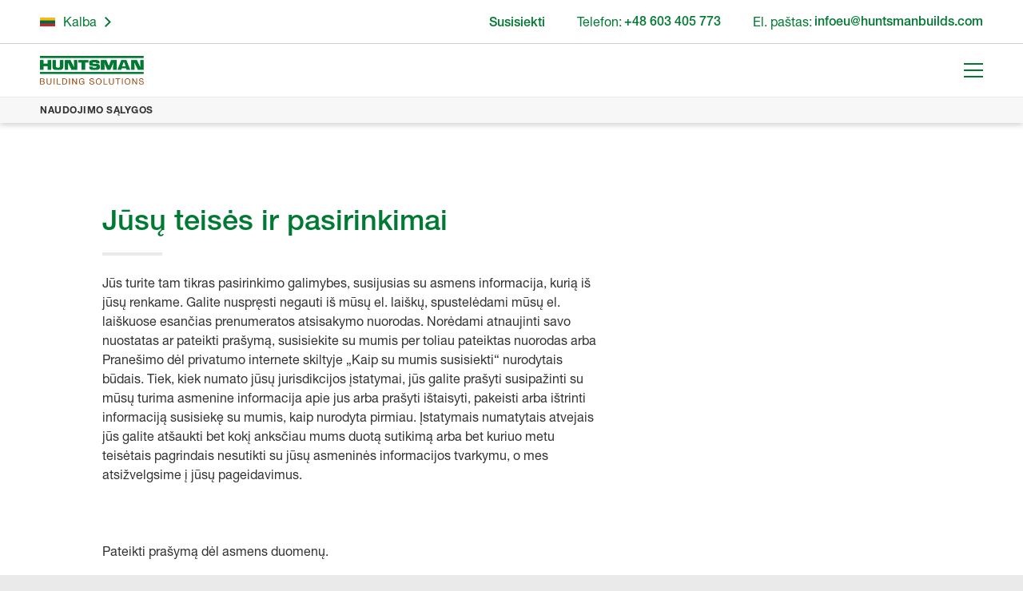

--- FILE ---
content_type: text/html; charset=UTF-8
request_url: https://manage.huntsmanbuildingsolutions.com/lt-LT/naudojimo-salygos
body_size: 14980
content:
<!DOCTYPE html>
<html lang="lt" dir="ltr" class="no-js">
  <head>
    <meta charset="utf-8" />
<noscript><style>form.antibot * :not(.antibot-message) { display: none !important; }</style>
</noscript><link rel="canonical" href="https://manage.huntsmanbuildingsolutions.com/lt-LT/naudojimo-salygos" />
<meta name="Generator" content="Drupal 10 (https://www.drupal.org)" />
<meta name="MobileOptimized" content="width" />
<meta name="HandheldFriendly" content="true" />
<meta name="viewport" content="width=device-width, initial-scale=1.0" />
<link rel="icon" href="/lt-LT/sites/lt_lt/files/HUNTSMAN_FAVICON_V3.svg" type="image/svg+xml" />

    <title>Naudojimo sąlygos | Huntsman Building Solutions</title>

    <script type="text/javascript">
      (function(html) {
        html.className = html.className.replace(/\bno-js\b/, 'js')
      })(document.documentElement);
    </script>

    <link rel="stylesheet" media="all" href="/lt-LT/sites/lt_lt/files/css/css_RS2pH_dZN9VhNXBnNDau7KG9HuiJBPQo3XeM_B735XE.css?delta=0&amp;language=en&amp;theme=hbs&amp;include=eJxFyLENwCAMBMCFCJ7pLSxAcojFQ8H2lLnymlKqfwp_uI73UVNgok5Eo5S5A57_yXvEVu9sVhIPl72ioF3n1Rvk" />
<link rel="stylesheet" media="all" href="/lt-LT/sites/lt_lt/files/css/css_b5NzZ0oscIDmhpZQKkzIdGWDanx_KvHcFk9Ft-KJVk8.css?delta=1&amp;language=en&amp;theme=hbs&amp;include=eJxFyLENwCAMBMCFCJ7pLSxAcojFQ8H2lLnymlKqfwp_uI73UVNgok5Eo5S5A57_yXvEVu9sVhIPl72ioF3n1Rvk" />

    

    
    <!-- Google Tag Manager -->
    <script>(function(w,d,s,l,i){w[l]=w[l]||[];w[l].push({'gtm.start':
    new Date().getTime(),event:'gtm.js'});var f=d.getElementsByTagName(s)[0],
    j=d.createElement(s),dl=l!='dataLayer'?'&l='+l:'';j.async=true;j.src=
    'https://www.googletagmanager.com/gtm.js?id='+i+dl;f.parentNode.insertBefore(j,f);
    })(window,document,'script','dataLayer','GTM-P64JJRV');</script>
    <!-- End Google Tag Manager --></head>
  <body class="lang__lt-lt path-node page-node-type-standard-page">
    <!-- Google Tag Manager (noscript) -->
    <noscript><iframe src="https://www.googletagmanager.com/ns.html?id=GTM-P64JJRV"
    height="0" width="0" style="display:none;visibility:hidden"></iframe></noscript>
    <!-- End Google Tag Manager (noscript) -->    <div class="cp_TopMarker"></div>
    <a href="#main-content" class="cp_SkipLink">
      Skip to main content
    </a>
    
      <div class="dialog-off-canvas-main-canvas" data-off-canvas-main-canvas>
    
<section class="wrapper">
	<header class="ob_PageSection--header ob_PageSection--white ob_PageSection">
		<div class="ob_PageSection__inner--header ob_PageSection__inner fx_List">
			      <div class="cp_Brand">
  <a aria-label="Go to homepage" class="cp_Brand__link" href="https://manage.huntsmanbuildingsolutions.com/lt-LT/">
    <img alt="Huntsman Building Solutions" class="cp_Brand__logo" src="/lt-LT/sites/lt_lt/files/hbs_logo_en.png">
  </a>
</div>

  
			<nav aria-label="Main Navigation" class="cp_MainNav fx_Group" data-main-nav="component" role="navigation">
				<a aria-controls="mainNav" class="cp_MainNav__toggle fx_Group ct_Pseudo" data-main-nav="toggle" href="#">
					<span class="cp_MainNav__toggleBar ct_Pseudo"></span>
					<span class="cp_MainNav__toggleText">Menu</span>
				</a>
				<div class="cp_MainNav__content" data-main-nav="menu" id="mainNav">
					      
            
    

        



    
          <ul  class="cp_MainNav__menu fx_List" data-main-nav="menu">
                          <li class="cp_MainNav__menuItem"
                      >
                  <a href="/lt-LT/sustenabilitate" class="cp_MainNav__link" data-drupal-link-system-path="node/23">Tvarumas</a>
        
              </li>
                      <li class="cp_MainNav__menuItem cp_MainNav__menuItem--expanded cp_MainNav__menuItem--dropdownRight cp_MainNav__menuItem--dropdown"
                      >
                  <a href="/lt-LT/cum-cumperi" class="cp_MainNav__link" data-drupal-link-system-path="node/26">Kaip pirkti</a>
        
                  
    
          <ul class="cp_MainNav__menu" >
                          <li class="cp_MainNav__menuItem"
                      >
                  <a href="/lt-LT/cum-cumperi" class="cp_MainNav__link" data-drupal-link-system-path="node/26">Apžvalga</a>
        
              </li>
                      <li class="cp_MainNav__menuItem"
                      >
                  <a href="/lt-LT/cum-cumperi/g%C4%83se%C8%99te-un-partener" class="cp_MainNav__link" data-drupal-link-system-path="node/41">Rasti kontaktorių</a>
        
              </li>
                      <li class="cp_MainNav__menuItem"
                      >
                  <a href="/lt-LT/cum-cumperi/cump%C4%83r%C4%83-direct" class="cp_MainNav__link" data-drupal-link-system-path="node/35">Pirkti tiesiogiai</a>
        
              </li>
        </ul>


  

              </li>
                      <li class="cp_MainNav__menuItem cp_MainNav__menuItem--expanded cp_MainNav__menuItem--dropdownRight cp_MainNav__menuItem--dropdown"
                      >
                  <span class="cp_MainNav__link">Prisijungimas</span>
        
                  
    
          <ul class="cp_MainNav__menu" >
                          <li class="cp_MainNav__menuItem"
                      >
                  <a href="https://intranet.icynene.eu/ro/" class="cp_MainNav__link">Intranetas</a>
        
              </li>
                      <li class="cp_MainNav__menuItem"
                      >
                  <a href="https://architectslibrary.eu" class="cp_MainNav__link">Architektų biblioteka</a>
        
              </li>
        </ul>


  

              </li>
        </ul>


  



  

  
				</div>
			</nav>

		</div>
                  
    
        <nav aria-labelledby="system-breadcrumb" class="cp_Breadcrumbs ob_PageSection__inner--crumbs ob_PageSection__inner" role="navigation">
      <ul class="cp_Breadcrumbs__trail fx_Group">
                                                                    <li class="cp_Breadcrumbs__crumb--current cp_Breadcrumbs__crumb">
              <span class="cp_Breadcrumbs__crumbText--last cp_Breadcrumbs__crumbText ct_Pseudo">Naudojimo sąlygos</span>
            </li>
                        </ul>
  </nav>

  
  
    	</header>

		        
    
      
<main id="main-content" class="standard_page" role="main">
	
                              <section class="cp_Text-- cp_Text ob_PageSection--article ob_PageSection--white ob_PageSection">
  
  <div class="cp_Text__details ob_PageSection__inner gd_Base">
    <div class="cp_Text__frame">
      <div class="cp_Text__inner-- cp_Text__inner tx_Prose-- tx_Prose">
        
                    <h1><span><span><span>Jūsų teisės ir pasirinkimai</span></span></span></h1>

<p><span><span><span>Jūs turite tam tikras pasirinkimo galimybes, susijusias su asmens informacija, kurią iš jūsų renkame. Galite nuspręsti negauti iš mūsų el. laiškų, spustelėdami mūsų el. laiškuose esančias prenumeratos atsisakymo nuorodas. Norėdami atnaujinti savo nuostatas ar pateikti prašymą, susisiekite su mumis per toliau pateiktas nuorodas arba Pranešimo dėl privatumo internete skiltyje „Kaip su mumis susisiekti“ nurodytais būdais. Tiek, kiek numato jūsų jurisdikcijos įstatymai, jūs galite prašyti susipažinti su mūsų turima asmenine informacija apie jus arba prašyti ištaisyti, pakeisti arba ištrinti informaciją susisiekę su mumis, kaip nurodyta pirmiau. Įstatymais numatytais atvejais jūs galite atšaukti bet kokį anksčiau mums duotą sutikimą arba bet kuriuo metu teisėtais pagrindais nesutikti su jūsų asmeninės informacijos tvarkymu, o mes atsižvelgsime į jūsų pageidavimus.</span></span></span></p>

<p>&nbsp;</p>

<p><span><span><span>Pateikti prašymą dėl asmens duomenų.</span></span></span></p>

<p><span><span><span>Spustelėkite čia</span></span></span></p>

<p>&nbsp;</p>

<p><span><span><span>Pažymėtina, kad per paskutinius dvylika (12) mėnesių „Huntsman Building Solutions“ nepardavė jokių asmens duomenų.</span></span></span></p>

<p>&nbsp;</p>

<p><span><span><span>Savo internetines nuostatas dėl slapukų galite tvarkyti bet kuriuo metu. </span></span></span></p>

<p><span><span><span>Tvarkyti slapukus</span></span></span></p>

<p>&nbsp;</p>
            
      </div>
    </div>
  </div>
</section>



                    
</main>

  
  
	
			      <div data-drupal-messages-fallback class="hidden"></div>

  
	
	<aside class="ob_PageSection--contact ob_PageSection--white ob_PageSection">
		<div class="ob_PageSection__inner--contact ob_PageSection__inner gd_Base">
			        
    
      <div class="cp_LocationPicker">
  <a href="/" class="cp_LocationPicker__link fx_Group">
          <figure class="cp_LocationPicker__flag"><img class="cp_LocationPicker__flagIcon" src="/lt-LT/sites/lt_lt/files/styles/location_picker_flag_small/public/flags/flag_lithuania.png?itok=BYtZmjPR" alt="flag"/></figure>
        <span class="cp_LocationPicker__linkText ct_Pseudo">Kalba</span>
    <span class="cp_LocationPicker__linkIcon">
      <svg aria-hidden="true" focusable="false"  xmlns="http://www.w3.org/2000/svg" width="8.121" height="13.414" viewBox="0 0 8.121 13.414"><path d="M7338,472l-6,6,6,6" transform="translate(7338.707 484.707) rotate(-180)" fill="none" stroke="#333" stroke-width="2"/></svg>
    </span>
  </a>
</div>

    
    
      <div class="cp_QuickContact fx_Group">
      <p class="cp_QuickContact__item">
      <a class="cp_QuickContact__link" href=" /lt-LT/susisiekite-su ">Susisiekti</a>
    </p>
  
      <p class="cp_QuickContact__item">
              <a class="cp_QuickContact__phoneLink fx_Group" href="tel:+48603405773">
                          <span class="cp_QuickContact__phoneLabel">Telefon:</span>
                <span class="cp_QuickContact__phoneNumber"> +48 603 405 773</span>
                </a>
          </p>
  
  
      <p class="cp_QuickContact__item">
      <a class="cp_QuickContact__phoneLink fx_Group" href="mailto:infoeu@huntsmanbuilds.com">
                  <span class="cp_QuickContact__phoneLabel">El. paštas:</span>
                <span class="cp_QuickContact__phoneNumber">infoeu@huntsmanbuilds.com</span>
      </a>
    </p>
  
</div>

  
  
		</div>
	</aside>

  <section class="ob_PageSection--notices ob_PageSection--white ob_PageSection">
    <div class="ob_PageSection__inner--notices ob_PageSection__inner">
      
    </div>
  </section>

	<footer class="ob_PageSection--footer ob_PageSection">
		<div class="ob_PageSection__inner--footer ob_PageSection__inner gd_Footer">
							<nav aria-label="Secondary Links Navigation" class="cp_QuickLinks" role="navigation">
					<h3 class="cp_QuickLinks__title hd_Rey">Greitos nuorodos</h3>
					<div class="cp_QuickLinks__menus gd_Base">
						      
            
    

        




        <ul class="cp_QuickLinks__menu ct_Pseudo" >

                      <li class="cp_QuickLinks__menuItem"
                      >
        <a href="https://polidangos.lt/" class="cp_QuickLinks__menuLink">Mūsų platintojas</a>
              </li>
        </ul>

  


  

      
    

        



    
    <ul class="cp_QuickLinks__menu ct_Pseudo" >
                      <li class="cp_QuickLinks__menuItem"
                      >
        <a href="/lt-LT/susisiekite-su" class="cp_QuickLinks__menuLink" data-drupal-link-system-path="node/39">Susisiekite su</a>
              </li>
                      <li class="cp_QuickLinks__menuItem"
                      >
        <a href="https://www.huntsman.com/privacy/cookies" class="cp_QuickLinks__menuLink">Slapukai</a>
              </li>
                      <li class="cp_QuickLinks__menuItem"
                      >
        <a href="/lt-LT/privatumo-politika" class="cp_QuickLinks__menuLink" data-drupal-link-system-path="node/27">Privatumo politika</a>
              </li>
                      <li class="cp_QuickLinks__menuItem cp_QuickLinks__menuItem--activeTrail"
                      >
        <a href="/lt-LT/naudojimo-salygos" class="cp_QuickLinks__menuLink is-active" data-drupal-link-system-path="node/904" aria-current="page">Naudojimo sąlygos</a>
              </li>
                      <li class="cp_QuickLinks__menuItem"
                      >
        <a href="/lt-LT/privatumo-pranesimas-pareiskejams" class="cp_QuickLinks__menuLink" data-drupal-link-system-path="node/905">Aviz Privind Confidențialitatea Pentru Candidați</a>
              </li>
        </ul>


  


  

  
					</div>
				</nav>
										        
    
      
<div class="cp_Contact">
<h3 class="cp_Contact__title hd_Rey">Prisijunkite prie mūsų</h3>

  <p><strong>Huntsman Building Solutions</strong><br>&nbsp;</p>

	<p class="cp_Contact__phone">
		    <span class="cp_Contact__phoneLabel">
		 Telefon:
     </span>
							<a class="cp_Contact__phoneLink" href="tel:+48603405773">
		
		 +48 603 405 773

					</a>
			</p>

	<ul class="cp_Contact__social fx_List">
					<li class="cp_Contact__socialLink">
				<a href="https://www.facebook.com/Huntsman-Building-Solutions-Skandinavien-106543784966439" aria-label="Visit our Facebook page" target="_blank">
          <img src="/themes/custom/hbs/assets/build/img/icon_social_facebook.svg" alt="Facebook">
        </a>
			</li>
		
					<li class="cp_Contact__socialLink">
				<a href="https://twitter.com/@Huntsman_Build" aria-label="Visit our Twitter page" target="_blank">
          <img src="/themes/custom/hbs/assets/build/img/icon_social_twitter.svg" alt="Twitter">
        </a>
			</li>
		
					<li class="cp_Contact__socialLink">
				<a href="https://www.instagram.com/huntsman_building_solutions" aria-label="Visit our Instagram page" target="_blank">
          <img src="/themes/custom/hbs/assets/build/img/icon_social_instagram.svg" alt="Instagram">
        </a>
			</li>
		
		
					<li class="cp_Contact__socialLink">
				<a href="https://www.linkedin.com/showcase/huntsman-building-solutions-skandinavien/" aria-label="Visit our Linkedin page" target="_blank">
          <img src="/themes/custom/hbs/assets/build/img/icon_social_linkedin.svg" alt="Youtube"></a>
			</li>
			</ul>
</div>

  
  
						<figure class="cp_FooterBrand">
				<img src="/themes/custom/hbs/assets/build/img/hbs_logo_lt_white.png" width="202" alt="HBS">
			</figure>
							        
    
      <div class="cp_Copyright">
  <p class="cp_Copyright__message">&copy; 2025 Huntsman Building Solutions.</p>
</div>

  
  
					</div>
	</footer>
</section>



  </div>

    
    <script src="/lt-LT/sites/lt_lt/files/js/js_rn_Ys0FwFOO-ZjxSrqh8-LlB2LBRSy1g8jkhPMjEO3w.js?scope=footer&amp;delta=0&amp;language=en&amp;theme=hbs&amp;include=eJzLSCrWT8_JT0rM0S1OLsosKCkGAEFbBxM"></script>

    <div class="cp_CookieButton" id="cookieButton">
<!-- OneTrust Cookies Settings button start -->
<button id="ot-sdk-btn" class="ot-sdk-show-settings">Slapukų nustatymai</button>
<!-- OneTrust Cookies Settings button end -->
</div></body>
</html>


--- FILE ---
content_type: text/css
request_url: https://manage.huntsmanbuildingsolutions.com/lt-LT/sites/lt_lt/files/css/css_b5NzZ0oscIDmhpZQKkzIdGWDanx_KvHcFk9Ft-KJVk8.css?delta=1&language=en&theme=hbs&include=eJxFyLENwCAMBMCFCJ7pLSxAcojFQ8H2lLnymlKqfwp_uI73UVNgok5Eo5S5A57_yXvEVu9sVhIPl72ioF3n1Rvk
body_size: 22534
content:
@import"https://fast.fonts.net/t/1.css?apiType=css&projectid=d9f7710b-e45e-4ce2-91b3-bf58ceebec68";
/* @license GPL-2.0-or-later https://www.drupal.org/licensing/faq */
html,body,div,span,applet,object,iframe,h1,h2,h3,h4,h5,h6,p,blockquote,pre,a,abbr,acronym,address,big,cite,code,del,dfn,em,img,ins,kbd,q,s,samp,small,strike,strong,sub,sup,tt,var,b,u,i,center,dl,dt,dd,ol,ul,li,fieldset,form,label,legend,table,caption,tbody,tfoot,thead,tr,th,td,article,aside,canvas,details,embed,figure,figcaption,footer,header,hgroup,menu,nav,output,ruby,section,summary,time,mark,audio,video{margin:0;padding:0;border:0;font-size:16px;font:inherit;vertical-align:baseline}sub{vertical-align:sub}sup{vertical-align:super}article,aside,details,figcaption,figure,footer,header,hgroup,menu,nav,section{display:block}body{line-height:1}ol,ul{list-style:none}blockquote,q{quotes:none}blockquote:before,blockquote:after,q:before,q:after{content:"";content:none}table{border-collapse:collapse;border-spacing:0}html{background:var(--clr-hbs-pale-grey)}body{color:var(--clr-hbs-grey);background:var(--clr-hbs-pale-grey);font-size:100%;font-weight:400;line-height:1.5;font-feature-settings:"kern" 1,"dlig" 0}*,*:before,*:after{box-sizing:border-box}.wrapper{font-family:var(--ffam-body);width:100vw;max-width:87.5rem;margin:0 auto;position:relative;display:flex;flex-direction:column;box-shadow:0 0 2px #0503021a,0 0 15px #0503021a;background:#fff}.wrapper>.views-element-container{order:4}#main-content{order:4}.ct_Pseudo{position:relative}.ct_Pseudo:before,.ct_Pseudo:after{content:"";display:block;position:absolute}.ct_Divider:after{width:60px;height:1px;background:#53565A;bottom:0;left:calc(50% - 30px)}a{transition:all .15s ease}a:hover,a:focus,a:active{color:inherit}[class*=fx_]{display:flex}.fx_List{flex-wrap:wrap;align-items:stretch}.fx_Group{align-items:stretch}.fx_Content{flex-direction:column}.gd_Base,.gd_Product,.gd_Library,.gd_Footer,.gd_Form,.gd_Form form,.gd_Team{display:flex;flex-wrap:wrap}@supports (display:grid){.gd_Base,.gd_Product,.gd_Library,.gd_Footer,.gd_Form,.gd_Form form,.gd_Team{display:grid;width:100%}}.gd_Base,.gd_Product,.gd_Library{grid-template-columns:repeat(12,1fr);grid-gap:min(2vw,50px)}.gd_Footer{justify-content:space-between;grid-template-columns:calc(50% - 645px) 3fr 1fr calc(50% - 645px);grid-template-rows:auto;grid-template-areas:". links contact ." ". brand cookie ." ". legal legal .";grid-gap:20px}.gd_Form,.gd_Form form{grid-template-columns:repeat(10,1fr);grid-gap:2.1875rem 1.5625rem}.gd_Form>*,.gd_Form form>*{grid-column:span 10}.gd_Team{grid-template-columns:repeat(12,1fr);grid-gap:0 1.25rem}.ob_PageSection--preHeader{align-items:center}.cp_LocationPicker{grid-column:1/span 3}.cp_QuickContact{grid-column:4/span 9}.cp_Product,.cp_Library,.cp_PageIntro{grid-column:1/span 6}.cp_Documents,.cp_Stat--intro{grid-column:7/span 6}.cp_RelatedProducts,.cp_SearchHeader,.cp_SearchResults,.cp_SearchFooter{grid-column:1/span 12}.cp_Text__frame,.cp_Timeline__frame{grid-column:1/span 10}.cp_QuickLinks{grid-area:links}.cp_Contact{grid-area:contact}.cp_Copyright{grid-area:legal}.cp_PageTitle,.ob_Section{grid-column:1/span 12}.ob_Promo{grid-column:span 4}.ob_Image--large{grid-column:span 12}.ob_Image--medium{grid-column:span 6}.ob_Image--small{grid-column:span 4}@media screen and (max-width:67.5em){.gd_Footer{grid-template-columns:3.7037037037vw 2fr 1fr 3.7037037037vw;grid-template-areas:". links contact ." ". cookie cookie ." ". brand brand ." ". legal legal ."}}@media screen and (max-width:50em){.cp_Product,.cp_Library,.cp_Documents,.cp_PageIntro,.cp_Stat--intro{grid-column:span 12}}@media screen and (max-width:43.75em){.gd_Base{grid-gap:20px}.gd_Footer{grid-template-columns:0 1fr 0;grid-template-areas:". links ." ". contact ." ". cookie ." ". brand ." ". legal ."}.cp_Text__frame,.cp_Timeline__frame{grid-column:1/span 12}}@media screen and (max-width:30em){.gd_Base,.gd_Form,.gd_Form form{grid-gap:20px 10px}}@font-face{font-family:HelveticaNeue;font-weight:300;src:url(/lt-LT/themes/custom/hbs/assets/build/fonts/f1e63f6b-2b6b-4d36-a5b5-dfbf60ad0440.woff2) format("woff2"),url(/lt-LT/themes/custom/hbs/assets/build/fonts/f4e0d8ed-a0e1-4852-aef2-fb94ec27de12.woff) format("woff")}@font-face{font-family:HelveticaNeue;font-weight:400;src:url(/lt-LT/themes/custom/hbs/assets/build/fonts/92130cb4-d99d-43aa-a0a8-2cf4451f4d6e.woff2) format("woff2"),url(/lt-LT/themes/custom/hbs/assets/build/fonts/cf9b3e3a-e56a-428a-83f3-9cb745540375.woff) format("woff")}@font-face{font-family:HelveticaNeue;font-weight:500;src:url(/lt-LT/themes/custom/hbs/assets/build/fonts/1cf69995-b0df-4325-a46c-1e6cbf62945b.woff2) format("woff2"),url(/lt-LT/themes/custom/hbs/assets/build/fonts/fd6f684c-068e-4f49-a7b1-2b72e4706f82.woff) format("woff")}@font-face{font-family:HelveticaNeue;font-weight:700;src:url(/lt-LT/themes/custom/hbs/assets/build/fonts/6ad96b1d-8329-433d-91b4-4f413604f0c6.woff2) format("woff2"),url(/lt-LT/themes/custom/hbs/assets/build/fonts/f8e09480-4f5d-4eac-bcb7-a19f73c610ee.woff) format("woff")}.hd_Chewie{font:var(--fstyle-1000);color:var(--clr-hbs-dark-grey)}.hd_Han,.tx_Prose h1{font:var(--fstyle-800);margin-bottom:1em}.tx_Prose h2,.hd_Finn{font:var(--fstyle-600);margin-bottom:1em}.hd_Poe{font-family:Gotham A,Gotham B,sans-serif;font-size:1.375rem;font-weight:500;line-height:1.2}.hd_Luke,.tx_Prose h3{font:var(--fstyle-310);margin-bottom:.625em;text-transform:uppercase}.hd_Leia{font:var(--fstyle-200);margin-bottom:.5em}.hd_Artoo{font-size:.75rem;font-family:var(--ffam-body);font-weight:500}.wrapper>form{order:4;padding:2.5em;width:50em;max-width:100%;margin:0 auto}.wrapper>form .ob_FormField{margin-bottom:1em}.wrapper>form input[type=submit]{margin-top:1em}.wrapper>form .description{margin-bottom:2em}.wrapper>form label{display:block;font:var(--fstyle-210);text-transform:uppercase}.wrapper>form input[type=text],.wrapper>form input[type=email],.wrapper>form input[type=tel],.wrapper>form input[type=password],.wrapper>form select,.wrapper>form textarea{border:none;border-bottom:4px solid var(--clr-hbs-green);font:var(--fstyle-200);letter-spacing:.05rem;padding:.5555555556em 0;width:100%;background:transparent}.wrapper>form input[type=text]::placeholder,.wrapper>form input[type=email]::placeholder,.wrapper>form input[type=tel]::placeholder,.wrapper>form input[type=password]::placeholder,.wrapper>form select::placeholder,.wrapper>form textarea::placeholder{color:#cacaca}.wrapper>form select{-webkit-appearance:none;-moz-appearance:none;appearance:none;background:#fff url(/lt-LT/themes/custom/hbs/assets/build/img/icon_chevron_down.svg) calc(100% - 20px) center no-repeat;padding-right:2.2222222222em}nav.cms-tabs{width:100%;margin:0 auto;padding:1.25em 0 0;background:#CACACA;background:#40AC49}@supports (display:grid){nav.cms-tabs{display:grid;grid-column-gap:var(--colGap);grid-template-columns:5vw repeat(12,1fr) 5vw;max-width:100%}}nav.cms-tabs ul{display:flex}@supports (display:grid){nav.cms-tabs ul{grid-column:2/span 12}}nav.cms-tabs li{margin-right:15px}nav.cms-tabs li a{display:block;padding:.625em 1.25em;text-decoration:none;color:var(--clr-hbs-dark-grey);background:rgba(255,255,255,.6)}nav.cms-tabs li a:hover,nav.cms-tabs li a:focus,nav.cms-tabs li a:active{background:white}nav.cms-tabs li a.is-active{background:#fff}.st_PageContent form.user-login-form{max-width:50em;margin:0 auto 4.6875em;padding:2.5em;background:#fff}.st_PageContent>form .form-item{width:100%!important}.st_PageContent>form input,.st_PageContent>form textarea{width:100%!important;max-width:600px!important}.st_PageContent>form input[type=submit]{width:auto!important}.st_PageContent>form label{display:block;padding-left:0;margin:15px 0 10px}.st_PageContent>form label.error{padding-top:0}.st_PageContent>form .description{padding:5px 0;max-width:600px}[aria-label*=Error]{display:none!important}:root{--clr-hbs-dark-grey:#1a1a1a;--clr-hbs-grey:#333333;--clr-hbs-lightish-grey:#666666;--clr-fairly-light-grey:#727272;--clr-hbs-light-grey:#959595;--clr-hbs-bright-grey:#b2b2b2;--clr-hbs-brighter-grey:#cacaca;--clr-hbs-pale-grey:#eaeaea;--clr-hbs-off-white:#f7f7f7;--clr-hbs-white:#ffffff;--clr-trans-black-16:rgba(0,0,0,.16);--clr-trans-white-80:rgba(255,255,255,.8);--clr-hbs-blue:#003267;--clr-hbs-blue-tint-80:#CCD6E1;--clr-hbs-light-blue:#4b74b4;--clr-hbs-teal:#005d69;--clr-hbs-orange:#E95D33;--clr-hbs-orange-tint-dark:#94450B;--clr-hbs-red:#e93333;--clr-hbs-lime:#a3c239;--clr-hbs-aqua:#37919a;--clr-hbs-brown:#94450b;--clr-hbs-yellow:#FEBB30;--clr-hbs-dark-green:#01642a;--clr-hbs-green:#007A33;--clr-hbs-green-tint-light:#11A34E;--clr-hbs-banner-green:#45A06E;--clr-hbs-pale-green:#C9EBD7;--clr-hbs-pale-green-shade:#91d6ae;--clr-hbs-tepid-green:#9AD3B1;--clr-hbs-tepid-green-tint:#cfeada;--clr-hbs-purple:#6C2C77;--shad-hbs-basic-dark:0 3px 6px var(--clr-trans-black-16);--shad-hbs-card:5px 5px 8px var(--clr-trans-black-16);--shad-hbs-card-small:3px 3px 6px var(--clr-trans-black-16);--shad-overlay:0 -2px 8px var(--clr-trans-black-16);--themeColour:var(--clr-hbs-grey);--themeColourAccent:#40AC49;--themeColourDarkTint:var(--clr-hbs-green);--themeBannerTitleColour:#3b9e43}:root{--clr-gen-theme:var(--clr-hbs-green);--clr-gen-theme-text:var(--clr-hbs-white);--banner-body-text-clr:var(--clr-hbs-grey);--banner-title-text-clr:var(--clr-hbs-green);--banner-background-clr:var(--clr-hbs-off-white);--banner-graphic-clr:var(--clr-hbs-pale-grey);--card-theme-clr:var(--clr-hbs-pale-grey);--library-title-clr:var(--clr-hbs-green);--product-clr-title:var(--clr-hbs-green);--documents-header-back-clr:var(--clr-hbs-pale-grey);--documents-header-text-clr:var(--clr-hbs-grey);--clr-text:var(--clr-hbs-grey);--clr-link-hover:var(--clr-hbs-bright-grey)}.ob_Theme--closed,.ob_Theme--icyneneclosed,.ob_Theme--icyneneopen,.ob_Card--closed,.ob_Card--icyneneclosed,.ob_Card--icyneneopen,.cp_Documents--closed,.cp_Documents--icyneneclosed,.cp_Documents--icyneneopen,.cp_Promo--closed,.cp_Promo--icyneneclosed,.cp_Promo--icyneneopen{--clr-gen-theme:var(--clr-hbs-green);--banner-body-text-clr:var(--clr-hbs-white);--banner-title-text-clr:var(--clr-hbs-white);--banner-background-clr:var(--clr-hbs-green);--banner-graphic-clr:var(--clr-hbs-white);--card-theme-clr:var(--clr-hbs-green);--library-title-clr:var(--clr-hbs-green);--product-clr-title:var(--clr-hbs-green);--documents-header-back-clr:var(--clr-hbs-green);--documents-header-text-clr:var(--clr-hbs-white);--clr-link-hover:var(--clr-hbs-green)}.ob_Theme--open,.ob_Card--open,.cp_Documents--open,.cp_Promo--open{--clr-gen-theme:var(--clr-hbs-light-blue);--banner-body-text-clr:var(--clr-hbs-white);--banner-title-text-clr:var(--clr-hbs-white);--banner-background-clr:var(--clr-hbs-light-blue);--banner-graphic-clr:var(--clr-hbs-white);--card-theme-clr:var(--clr-hbs-light-blue);--library-title-clr:var(--clr-hbs-light-blue);--product-clr-title:var(--clr-hbs-light-blue);--documents-header-back-clr:var(--clr-hbs-light-blue);--documents-header-text-clr:var(--clr-hbs-white);--clr-link-hover:var(--clr-hbs-light-blue)}.ob_Theme--roofpro,.ob_Card--roofpro,.cp_Documents--roofpro,.cp_Promo--roofpro{--clr-gen-theme:var(--clr-hbs-orange);--banner-body-text-clr:var(--clr-hbs-white);--banner-title-text-clr:var(--clr-hbs-white);--banner-background-clr:var(--clr-hbs-orange);--banner-graphic-clr:var(--clr-hbs-white);--card-theme-clr:var(--clr-hbs-orange);--library-title-clr:var(--clr-hbs-orange);--product-clr-title:var(--clr-hbs-orange);--documents-header-back-clr:var(--clr-hbs-orange);--documents-header-text-clr:var(--clr-hbs-white);--clr-link-hover:var(--clr-hbs-orange)}.ob_Theme--coatings,.ob_Card--coatings,.cp_Documents--coatings,.cp_Promo--coatings{--clr-gen-theme:var(--clr-hbs-purple);--banner-body-text-clr:var(--clr-hbs-white);--banner-title-text-clr:var(--clr-hbs-white);--banner-background-clr:var(--clr-hbs-purple);--banner-graphic-clr:var(--clr-hbs-white);--card-theme-clr:var(--clr-hbs-purple);--library-title-clr:var(--clr-hbs-purple);--product-clr-title:var(--clr-hbs-purple);--documents-header-back-clr:var(--clr-hbs-purple);--documents-header-text-clr:var(--clr-hbs-white);--clr-link-hover:var(--clr-hbs-purple)}.ob_Theme--other,.ob_Card--other,.cp_Documents--other,.cp_Promo--other{--clr-gen-theme:var(--clr-hbs-yellow);--clr-gen-theme-text:var(--clr-hbs-grey);--banner-body-text-clr:var(--clr-hbs-grey);--banner-title-text-clr:var(--clr-hbs-grey);--banner-background-clr:var(--clr-hbs-yellow);--banner-graphic-clr:var(--clr-hbs-grey);--card-theme-clr:var(--clr-hbs-yellow);--library-title-clr:var(--clr-hbs-yellow);--product-clr-title:var(--clr-hbs-yellow);--documents-header-back-clr:var(--clr-hbs-yellow);--documents-header-text-clr:var(--clr-hbs-grey);--clr-link-hover:var(--clr-hbs-yellow)}.ob_Theme--legacy,.ob_Card--legacy,.cp_Documents--legacy,.cp_Promo--legacy{--clr-gen-theme:var(--clr-hbs-aqua);--banner-body-text-clr:var(--clr-hbs-white);--banner-title-text-clr:var(--clr-hbs-white);--banner-background-clr:var(--clr-hbs-aqua);--banner-graphic-clr:var(--clr-hbs-white);--card-theme-clr:var(--clr-hbs-aqua);--library-title-clr:var(--clr-hbs-aqua);--product-clr-title:var(--clr-hbs-aqua);--documents-header-back-clr:var(--clr-hbs-aqua);--documents-header-text-clr:var(--clr-hbs-white);--clr-link-hover:var(--clr-hbs-aqua)}.ob_Theme--icyneneclosed .cp_Banner__content,.ob_Theme--icyneneopen .cp_Banner__content{display:none}:root{--card-hor-spacing:min(40px,5vw);--card-ver-spacing:min(22px,2.755vw);--card-header-padding:var(--card-ver-spacing) 1.875rem 0 var(--card-hor-spacing);--card-border-radius:0 4.0625rem 0 0;--card-icon-width:5rem;--card-icon-padding:0 0 1.25rem 0;--page-section-padding:8.125rem;--page-section-padding-narrow:calc(var(--page-section-padding) / 1.3);--page-section-padding-header:3.125rem;--page-section-padding-minimal:2.5rem;--catsList--v-padding:4.6875rem;--trans-standard:.15s ease-out;--trans-long:.3s ease-out}@media screen and (max-width:81.25em){:root{--page-section-padding:10vw;--catsList--v-padding:5.7692307692vw;--page-section-padding-minimal:max(5vw,20px)}}@media screen and (max-width:56.25em){:root{--page-section-padding:6.9230769231vw;--page-section-padding-header:var(--page-section-padding);--card-border-radius:0 2.8125rem 0 0;--card-icon-width:3.75rem;--card-icon-padding:0 0 .9375rem;--card-header-padding:1.25rem 1.25rem 0 var(--card-hor-spacing)}}:root{--ffam-body:"HelveticaNeue",Arial,"Microsoft YaHei New","Microsoft Yahei",SimHei,"ヒラギノ角ゴ ProN","Hiragino Kaku Gothic ProN","游ゴシック","游ゴシック体",YuGothic,"Yu Gothic","メイリオ",Meiryo,"ＭＳ ゴシック","MS Gothic",HiraKakuProN-W3,"TakaoExゴシック",TakaoExGothic,"MotoyaLCedar","Droid Sans Japanese",sans-serif;--ffam-display:var(--ffam-body);--ffam-mono:"zeitung-mono",monospace;--fwgt-extralight:100;--fwgt-light:300;--fwgt-normal:400;--fwgt-medium:500;--fwgt-semibold:600;--fwgt-bold:700;--fwgt-heavy:900;--fsze-1500:6.25rem;--fsze-1000:3.125rem;--fsze-800:2.375rem;--fsze-600:1.875rem;--fsze-300:1.5rem;--fsze-200:1.125rem;--fsze-100:1rem;--fsze-90:.875rem;--fsze-80:.75rem;--fstyle-1500:var(--fwgt-medium) var(--fsze-1500)/1.1 var(--ffam-display);--fstyle-1000:var(--fwgt-bold) var(--fsze-1000)/1.1 var(--ffam-display);--fstyle-800:var(--fwgt-medium) var(--fsze-800)/1.2 var(--ffam-display);--fstyle-600:var(--fwgt-medium) var(--fsze-600)/1.2 var(--ffam-display);--fstyle-310:var(--fwgt-medium) var(--fsze-300)/1.2 var(--ffam-body);--fstyle-300:var(--fwgt-normal) var(--fsze-300)/1.2 var(--ffam-body);--fstyle-220:var(--fwgt-bold) var(--fsze-200)/1.4 var(--ffam-display);--fstyle-210:var(--fwgt-medium) var(--fsze-200)/1.4 var(--ffam-display);--fstyle-200:var(--fwgt-normal) var(--fsze-200)/1.4 var(--ffam-body);--fstyle-120:var(--fwgt-bold) var(--fsze-100)/1.4 var(--ffam-display);--fstyle-110:var(--fwgt-medium) var(--fsze-100)/1.4 var(--ffam-display);--fstyle-100:var(--fwgt-normal) var(--fsze-100)/1.4 var(--ffam-body);--fstyle-90:var(--fwgt-normal) var(--fsze-90)/1.4 var(--ffam-body);--fstyle-breadcrumb:var(--fwgt-light) var(--fsze-80)/1.1 var(--ffam-display);--fstyle-button:var(--fwgt-bold) var(--fsze-90)/1 var(--ffam-display)}@media screen and (max-width:81.25em){:root{--fsze-1500:4.6875rem;--fsze-1000:2.625rem;--fsze-800:2.25rem;--fsze-600:1.5rem;--fsze-300:1.3125rem;--fsze-200:1.125rem;--fsze-100:1rem}}@media screen and (max-width:40em){:root{--fsze-1500:4.5rem;--fsze-1000:2.25rem;--fsze-800:1.75rem;--fsze-600:1.25rem;--fsze-300:1.1875rem;--fsze-200:1.0625rem;--fsze-100:.9375rem}}.ob_CardsList{justify-content:flex-start}.ob_CardsList .ob_Card{grid-column:span 4}.ob_CardsList--large{padding:0}.ob_CardsList--large .ob_Card{grid-column:span 6}.ob_CardsList--news{align-items:stretch;margin-bottom:1.4375rem}@media screen and (max-width:56.25em){.ob_CardsList--3cols .ob_Card,.ob_CardsList--small .ob_Card{grid-column:span 6}}@media screen and (max-width:43.75em){.ob_CardsList{padding:0!important}.ob_CardsList .ob_Card{grid-column:1/span 12;justify-self:center;max-width:25em;width:100%}}.ob_PageSection--white .ob_Card,.ob_PageSection--basic .ob_Card{background:#F8F8F8}.ob_PageSection--grey .ob_Card,.ob_PageSection--alt .ob_Card{background:#fff}.ob_Card{font-size:1em;border-radius:var(--card-border-radius);border-left:15px solid var(--card-theme-clr);box-shadow:var(--shad-hbs-card);flex-direction:column}.ob_Card__image{line-height:0;border-radius:5px 5px 0 0}.ob_Card__image img{width:100%;border-radius:var(--card-border-radius)}.ob_Card__header{padding:var(--card-header-padding);border-radius:var(--card-border-radius)}.ob_Card__header--product{padding-bottom:1.25rem}.ob_Card__titleIcon{line-height:0;width:var(--card-icon-width);padding:var(--card-icon-padding);margin-left:auto}.ob_Card__titleIcon img{width:100%}.ob_Card__titleText{font:var(--fstyle-300);padding:0 0 .3125rem;display:block}.ob_Card__titleText:first-child{padding-top:1.875rem}.ob_Card__body{padding:0 var(--card-hor-spacing);flex:1 1 auto}.ob_Card__body:last-child{padding:0 var(--card-hor-spacing) var(--card-hor-spacing)}.ob_Card__body--list{padding:0}.ob_Card__body>*{width:100%;flex-grow:0}.ob_Card__actions{width:100%;padding:1.25rem var(--card-hor-spacing) 3.75rem}.ob_Card__subtitle{color:var(--clr-hbs-light-grey);letter-spacing:.05em;margin-bottom:.5em;text-transform:uppercase}.ob_Card__cta{text-decoration:none;width:auto;color:var(--clr-hbs-grey);padding:.625em 0 0}.ob_Card__link{font:var(--fstyle-110);font-weight:700;line-height:1;display:inline-block;padding:.375rem 0;text-decoration:none;color:inherit;transition:all var(--trans-standard);border-bottom:3px solid var(--clr-hbs-grey)}.ob_Card__link:hover,.ob_Card__link:focus,.ob_Card__link:active{color:var(--clr-link-hover);border-color:var(--clr-link-hover)}.ob_Card__ctaText{line-height:1.5}@media screen and (max-width:40em){.ob_Card__actions{padding:.9375rem var(--card-hor-spacing) 1.875rem}}:is(.ob_Button,input[type=submit],button:not(.cp_Accordion__toggle),.buttons a){-webkit-appearance:none;font:var(--fstyle-button);letter-spacing:.0333333333em;text-transform:uppercase;text-decoration:none;color:var(--clr-hbs-white);padding:1em 1.6666666667em;margin:0;background:var(--clr-hbs-green);border-radius:0;border:none;transition:all var(--trans-standard);align-items:center;display:inline-flex;align-items:flex-start;cursor:pointer}:is(.ob_Button,input[type=submit],button:not(.cp_Accordion__toggle),.buttons a):hover,:is(.ob_Button,input[type=submit],button:not(.cp_Accordion__toggle),.buttons a):focus,:is(.ob_Button,input[type=submit],button:not(.cp_Accordion__toggle),.buttons a):active{background:var(--clr-hbs-green-tint-light);color:#fff}.ob_Button--small{font-size:.8125em;padding:.6153846154em .7692307692em}.ob_Button--outline{border:.125rem solid var(--clr-hbs-green);background:transparent;color:var(--clr-hbs-green)}.ob_Button--outline:hover,.ob_Button--outline:focus,.ob_Button--outline:active{border-color:var(--clr-hbs-green-tint-light);color:var(--clr-hbs-white)}.ob_Button__icon{margin-left:22px;flex-shrink:0;transform:translateY(2px)}.ob_Button__icon [fill]{transition:all var(--trans-standard)}.ob_Button__label{text-align:left}.ob_Button--themed{border-color:#fff;color:#fff}.ob_Button--themed [fill]{fill:#fff}.ob_Button--themed:hover,.ob_Button--themed:focus,.ob_Button--themed:active{color:var(--clr-hbs-grey);background:#fff}.ob_Button--themed:hover [fill],.ob_Button--themed:focus [fill],.ob_Button--themed:active [fill]{fill:var(--clr-hbs-grey)}.ob_Button--closed:hover,.ob_Button--closed:focus,.ob_Button--closed:active{color:#40ac49}.ob_Button--closed:hover [fill],.ob_Button--closed:focus [fill],.ob_Button--closed:active [fill]{fill:#40ac49}.ob_Button--open:hover,.ob_Button--open:focus,.ob_Button--open:active{color:#0074b1}.ob_Button--open:hover [fill],.ob_Button--open:focus [fill],.ob_Button--open:active [fill]{fill:#0074b1}.ob_Button--coatings:hover,.ob_Button--coatings:focus,.ob_Button--coatings:active{color:#923360}.ob_Button--coatings:hover [fill],.ob_Button--coatings:focus [fill],.ob_Button--coatings:active [fill]{fill:#923360}.ob_Button--other:hover,.ob_Button--other:focus,.ob_Button--other:active{color:#ca772b}.ob_Button--other:hover [fill],.ob_Button--other:focus [fill],.ob_Button--other:active [fill]{fill:#ca772b}.ob_Button--grren{border-color:#fff}.ob_Button--grren:hover,.ob_Button--grren:focus,.ob_Button--grren:active{background:#fff;color:var(--clr-hbs-grey)}.ob_Button--grren:hover [fill],.ob_Button--grren:focus [fill],.ob_Button--grren:active [fill]{fill:var(--clr-hbs-grey)}.ob_Button--black{border-color:#74b700;color:#fff}.ob_Button--black [fill]{fill:#fff}.ob_Button--black:hover,.ob_Button--black:focus,.ob_Button--black:active{background:#74B700;color:#fff}.ob_Button--white{color:var(--clr-hbs-white)}.ob_Button--white:hover,.ob_Button--white:focus,.ob_Button--white:active{background:var(--clr-hbs-green);color:var(--clr-hbs-white)}.ob_Button--reverse{color:var(--clr-hbs-green);background-color:var(--clr-hbs-white);border-color:var(--clr-hbs-white)}.ob_Button--reverse:hover,.ob_Button--reverse:focus,.ob_Button--reverse:active{background:var(--clr-hbs-green-tint-light);border-color:var(--clr-hbs-white);color:var(--clr-hbs-white)}.ob_Button--secondary{border:none}#ot-sdk-btn-floating.ot-floating-button button{display:flex;align-items:center;justify-content:center;padding:5px}@media screen and (max-width:30em){.ob_Button{font-size:.8125rem;padding-bottom:1em;white-space:normal}.ob_Button--small{padding-bottom:.6153846154em}}.ob_Tabs__panel{overflow:hidden;display:none}.ob_Tabs__panel.is_Current{display:block}.ob_Table{overflow:scroll;padding:0 0 15px}.ob_Table table th{white-space:nowrap}.ob_PageSection{padding:var(--page-section-padding-narrow) var(--page-section-padding);order:4}.ob_PageSection--banner{padding:0}.ob_PageSection--white{background:#fff}.ob_PageSection--white+.ob_PageSection--white{padding-top:0!important}.ob_PageSection--white+.ob_PageSection--white>.cp_IconFeatures__intro{padding-top:0!important}.ob_PageSection--grey{background:var(--clr-hbs-off-white)}.ob_PageSection--grey+.ob_PageSection--grey{padding-top:0!important}.ob_PageSection--grey+.ob_PageSection--grey>.cp_IconFeatures__intro{padding-top:0!important}.ob_PageSection--grren{background:#74B700}.ob_PageSection--grren+.ob_PageSection--grren{padding-top:0!important}.ob_PageSection--black{background:var(--clr-hbs-dark-grey);color:#fff}.ob_PageSection--black+.ob_PageSection--black{padding-top:0!important}.ob_PageSection--greenPattern{color:var(--clr-hbs-white);background:var(--clr-hbs-green) url(/lt-LT/themes/custom/hbs/assets/build/img/cta_pattern_background.jpg) 50% no-repeat;background-size:cover}.ob_PageSection.cp_Feature--compact+.ob_PageSection:not(.cp_SmallPrint){padding-top:var(--page-section-padding-narrow)!important}.ob_PageSection.cp_Feature--compact+.ob_PageSection:not(.cp_SmallPrint).cp_Feature--compact{padding-top:0!important}.ob_PageSection--preHeader{padding-top:.625em;padding-bottom:.6875em}.ob_PageSection--contact{padding:0 var(--page-section-padding-header);border-bottom:1px solid var(--clr-trans-black-16)}.ob_PageSection--notices{padding:0;order:0}.ob_PageSection--header{padding:0;box-shadow:var(--shad-hbs-basic-dark);order:2}@supports (position:sticky){.ob_PageSection--header{justify-self:flex-start;position:sticky;top:0;z-index:200}}.ob_PageSection--messages{order:3;background:#F8F8F8;padding:1.25em var(--page-section-padding-header)}.ob_PageSection--crumbs{order:4;box-shadow:0 1px 1px rgba(var(--clr-hbs-grey),.1);z-index:100}.ob_PageSection--image{padding:0}.ob_PageSection--related{padding:0 calc(var(--page-section-padding-narrow) / 2)}.ob_PageSection--product,.ob_PageSection--related,.ob_PageSection--news,.ob_PageSection--relatedNews,.ob_PageSection--team{padding-top:4.375em;padding-bottom:3.125em}.ob_PageSection--news,.ob_PageSection--events{padding:4.375rem calc(var(--page-section-padding) * .666)}.ob_PageSection--intro{padding-top:4.375em;padding-bottom:var(--page-section-padding-narrow)}.ob_PageSection--form{padding-top:3.125em;padding-bottom:3.125em}.ob_PageSection--article:first-child{padding-top:4.375em}.ob_PageSection--job,.ob_PageSection--signup{padding-top:4.375em;padding-bottom:4.375em}.ob_PageSection--signup{background:var(--clr-hbs-white);color:var(--clr-hbs-green)}.ob_PageSection--footer{padding:0;background:var(--clr-hbs-grey);color:#fff}.ob_PageSection__inner--header,.ob_PageSection__inner--notices{padding:0 var(--page-section-padding-header);position:relative;z-index:20}.ob_PageSection__inner--header{gap:40px}.ob_PageSection__inner--crumbs{padding:0 var(--page-section-padding-header)}.ob_PageSection__inner--header,.ob_PageSection__inner--contact{align-items:center}.ob_PageSection__inner--contact{grid-gap:0 min(2vw,50px)}.ob_PageSection__inner--footer{max-width:62.5em}@supports (display:grid){.ob_PageSection__inner--footer{max-width:100%}}.ob_PageSection.cp_Promo+.ob_PageSection:not(.cp_SmallPrint),.ob_PageSection.cp_Image+.ob_PageSection:not(.cp_SmallPrint){padding-top:var(--page-section-padding-narrow)!important}.ob_PageSection.cp_Promo+.cp_SmallPrint,.ob_PageSection.cp_Image+.cp_SmallPrint{padding-top:calc(var(--page-section-padding) / 3)!important}.cp_Banner+:not(.cp_Text--banner).ob_PageSection--article{padding-top:3.125em;padding-bottom:3.125em}.cp_Banner+:not(.cp_Text--banner).ob_PageSection--article .cp_Text__inner{padding-top:0}@media screen and (max-width:81.25em){.ob_PageSection--product,.ob_PageSection--news,.ob_PageSection--relatedNews,.ob_PageSection--team,.ob_PageSection--events{padding-top:7.7777777778vw;padding-bottom:5.5555555556vw}.ob_PageSection--intro{padding-top:7.7777777778vw;padding-bottom:10vw}.ob_PageSection--article:first-child{padding-top:7.7777777778vw}.ob_PageSection--job,.ob_PageSection--signup{padding-top:7.7777777778vw;padding-bottom:7.7777777778vw}.ob_PageSection--form{padding-top:5.5555555556vw;padding-bottom:5.5555555556vw}.ob_PageSection--footer,.ob_PageSection--crumbs{padding:0}.cp_Banner+.ob_PageSection--article{padding-top:5.5555555556vw;padding-bottom:5.5555555556vw}}@media screen and (max-width:81.25em){.ob_PageSection--header{padding:0}.ob_PageSection__inner--header{padding-top:.9375rem;padding-bottom:.9375rem;align-items:stretch;justify-content:space-between}}@media screen and (min-width:59.4375em){.ob_PageSection--contact{order:1}}@media screen and (max-width:50em){.ob_PageSection__inner--contact{display:block}}.ob_Promo{color:var(--clr-hbs-dark-grey);text-decoration:none}.ob_Promo__image{max-width:100%;height:auto;margin-bottom:1em}.ob_Promo__title,.ob_Promo__desc{display:inline}.ob_Promo__title:after{content:"/";margin:0 .2em}.ob_Image img{max-width:100%;height:auto}.ob_Image--cover img{object-fit:cover;width:100%;height:100%;max-height:100%}.ob_Image--contain img{object-fit:contain;width:100%;height:100%;max-height:100%}.ob_Image--background{background-position:center center;background-repeat:no-repeat;background-size:cover;height:40vh}.ob_HexIcon__background,.ob_HexIcon__centre,.ob_HexIcon__inner,.ob_HexIcon__border{transition:all var(--trans-standard);transform-origin:center center}.ob_HexIcon__background,.ob_HexIcon__centre{fill:#40ac49;fill:var(--themeColourAccent)}.ob_HexIcon__background,.ob_HexIcon__inner{opacity:0;transform:scale(0)}.ob_HexIcon__border{stroke:#cacaca;stroke:var(--themeColour)}.ob_HexIcon__centre{transform:scale(0);opacity:0}.ob_HexIcon--gen .ob_HexIcon__border{stroke:#cacaca}a:hover .ob_HexIcon__background,a:hover .ob_HexIcon__inner,a:focus .ob_HexIcon__background,a:focus .ob_HexIcon__inner,a:active .ob_HexIcon__background,a:active .ob_HexIcon__inner{opacity:1;transform:scale(1)}a:hover .ob_HexIcon__border,a:focus .ob_HexIcon__border,a:active .ob_HexIcon__border{stroke:var(--clr-hbs-grey);stroke:var(--themeColour)}a:hover .ob_HexIcon__centre,a:focus .ob_HexIcon__centre,a:active .ob_HexIcon__centre{opacity:1;transform:scale(1)}.ob_Carousel{position:relative;grid-column:span 12}.ob_Carousel__slidesHolder{overflow:hidden}.ob_Carousel__slides{transition:transform .2s ease-out}.ob_Carousel__slide{flex:0 0 100%}.ob_Carousel__controls{display:none}.ob_Carousel__scrollbar{display:none;width:100%;height:4px;background:#F8F8F8;border-radius:1px;padding:0 100% 0 0;transition:padding .5s ease-out}.ob_Carousel__scrollbar span{display:block;background:var(--clr-gen-theme);height:3px;line-height:0;border-radius:1px}.ob_Carousel.show_Controls .ob_Carousel__controls,.ob_Carousel.show_Controls .ob_Carousel__scrollbar{display:block}.ob_Search{--search-button-style:var(--clr-hbs-pale-grey) url(/lt-LT/themes/custom/hbs/assets/build/img/icon_search.svg) center center no-repeat;max-width:37.5em;display:none}.ob_Search .ob_Form{display:flex;width:100%}.ob_Search .ob_FormItem{flex-shrink:1;display:flex}.ob_Search .ob_FormField{border:1px solid var(--clr-hbs-bright-grey)}.ob_Search .ob_FormField[type=text]{-webkit-appearance:none;border-radius:0;border-right:none;font:var(--fstyle-210);outline:none;width:100%;padding:.75rem .75rem .75rem 1.625rem}.ob_Search .ob_FormField[type=text]::placeholder{font-size:inherit}.ob_Search .ob_FormField[type=submit]{text-indent:-9999px;width:3.125rem;background:#eaeaea url(/lt-LT/themes/custom/hbs/assets/build/img/icon_search.svg) center center no-repeat;background-size:25px 25px;border-left:none;cursor:pointer;flex-shrink:0;transition:background-color var(--trans-standard)}.ob_Search .ob_FormField[type=submit]:hover,.ob_Search .ob_FormField[type=submit]:focus,.ob_Search .ob_FormField[type=submit]:active{background-color:var(--clr-hbs-off-white)}.ob_Search .form-actions{display:flex;align-items:stretch}.ob_Search input:-webkit-autofill,.ob_Search input:-webkit-autofill:hover,.ob_Search input:-webkit-autofill:focus{-webkit-text-fill-color:var(--clr-hbs-pale-grey);-webkit-box-shadow:0 0 0px 1000px var(--clr-hbs-grey) inset;transition:background-color 5000s ease-in-out 0s}.cp_MainNav__menuItem .ob_Search{display:block}@media screen and (max-width:81.25em){.cp_MainNav .ob_Search{max-width:100%;margin:.9375em 0 0}.cp_MainNav .ob_Search .ob_FormField{border:1px solid var(--clr-hbs-bright-grey)}.cp_MainNav .ob_Search .ob_FormField[type=text]{border-right:none;font:var(--fstyle-210);outline:none;width:100%;padding:.75rem .75rem .75rem 1.625rem;background-color:transparent;color:var(--clr-hbs-off-white)}.cp_MainNav .ob_Search .ob_FormField[type=text]::placeholder{font-size:inherit}.cp_MainNav .ob_Search .ob_FormField[type=submit]{text-indent:-9999px;width:3.125rem;background:#eaeaea url(/lt-LT/themes/custom/hbs/assets/build/img/icon_search.svg) center center no-repeat;background-size:25px 25px;border-left:none;cursor:pointer;flex-shrink:0;transition:background-color var(--trans-standard)}.cp_MainNav .ob_Search .ob_FormField[type=submit]:hover,.cp_MainNav .ob_Search .ob_FormField[type=submit]:focus,.cp_MainNav .ob_Search .ob_FormField[type=submit]:active{background-color:var(--clr-hbs-off-white)}.cp_MainNav .ob_Search input:-webkit-autofill,.cp_MainNav .ob_Search input:-webkit-autofill:hover,.cp_MainNav .ob_Search input:-webkit-autofill:focus{-webkit-text-fill-color:transparent;-webkit-box-shadow:0 0 0px 1000px var(--clr-hbs-grey) inset;transition:background-color 5000s ease-in-out 0s}}.ob_Caption{border-top:none;border-bottom:none;background:var(--clr-gen-theme)!important;color:var(--clr-gen-theme-text);border-radius:var(--card-border-radius);border:none}.ob_Caption__icon{text-align:right}.ob_Caption__icon img{width:5rem}.ob_Caption__text p{font:var(--fstyle-220)}.ob_Caption__text>*:last-child{margin-bottom:0}@media screen and (max-width:53.75em){.ob_Caption__content{padding:var(--page-section-padding)}.ob_Caption__icon{padding-bottom:.9375rem}}.ob_FormItem--radio input,.ob_FormItem--checkbox input{position:absolute;top:.25em;left:0;visibility:hidden}.ob_FormItem--radio input~label:not(.error),.ob_FormItem--checkbox input~label:not(.error){transition:all .1s linear;position:relative;padding:.0625rem 0 0 2em;cursor:pointer}.ob_FormItem--radio input~label:not(.error):before,.ob_FormItem--radio input~label:not(.error):after,.ob_FormItem--checkbox input~label:not(.error):before,.ob_FormItem--checkbox input~label:not(.error):after{content:""!important;display:block;position:absolute;top:0;left:0;border-radius:50%;margin:0!important}.ob_FormItem--radio input~label:not(.error):after,.ob_FormItem--checkbox input~label:not(.error):after{width:21px;height:21px;border:3px solid var(--clr-hbs-green);z-index:10}.ob_FormItem--radio input~label:not(.error):before,.ob_FormItem--checkbox input~label:not(.error):before{width:11px;height:11px;background:var(--clr-hbs-green);z-index:12;top:5px;left:5px}.ob_FormItem--radio input~label:not(.error):before{transform:scale(0);transition:transform var(--trans-standard)}.ob_FormItem--radio input:checked~label:not(.error):before{transform:scale(1)}.ob_FormItem--checkbox .description~label{margin-top:15px!important}.ob_FormItem--checkbox input~label:not(.error){text-transform:none!important}.ob_FormItem--checkbox input~label:not(.error):before,.ob_FormItem--checkbox input~label:not(.error):after{transition:opacity var(--trans-standard)}.ob_FormItem--checkbox input~label:not(.error):before{opacity:0;border-radius:0}.ob_FormItem--checkbox input~label:not(.error):after{border-radius:0;opacity:1}.ob_FormItem--checkbox input:checked~label:not(.error):before{opacity:1}.ob_FormItem--checkbox input:checked~label:not(.error):after{opacity:1}.ob_FormItem--select select{-webkit-appearance:none;-moz-appearance:none;appearance:none}.ob_FormItem--managed-file .form-managed-file .file,.ob_FormItem--managed-file .form-managed-file label{color:var(--clr-hbs-green);padding:.625rem 2.5rem;border-bottom:2px solid var(--clr-hbs-green)}.ob_FormItem--managed-file .form-managed-file label{background:url(/lt-LT/themes/custom/hbs/assets/build/img/icon_file_upload.svg) center left no-repeat}.ob_FormItem--managed-file .form-managed-file .js-hide{display:none!important}.ob_FormItem--managed-file .description{font-size:.875rem;color:#666}.ob_FormItem--textarea>div{line-height:0}.ob_FormItem--textarea>div textarea,.ob_FormItem--textarea>div label{line-height:1.3}.cp_Form .ob_FormItem{margin-bottom:0}.cp_Form .ob_FormItem--first-name,.cp_Form .ob_FormItem--last-name,.cp_Form .ob_FormItem--street,.cp_Form .ob_FormItem--city,.cp_Form .ob_FormItem--state,.cp_Form .ob_FormItem--zip,.cp_Form .ob_FormItem--are-you-a-new-customer,.cp_Form .ob_FormItem--postcode,.cp_Form .ob_FormItem--country{grid-column:span 5}.cp_Form .ob_FormItem label{display:block;font:var(--fstyle-110);text-transform:uppercase;margin:0 0 .3125rem}.cp_Form .ob_FormItem label:after{content:" (optional)"}.cp_Form .ob_FormItem label.form-required:after,.cp_Form .ob_FormItem label.option:after{content:"*";font-size:1.2em;margin-left:2px;color:var(--clr-hbs-red)}.cp_Form .ob_FormItem label.error{display:block;width:100%;color:#d91616;font-weight:700;padding:.3125rem .5rem;margin:.3125rem 0 .625rem;background:#FFF0F4}.cp_Form .ob_FormItem label.error:after{content:none!important}.cp_Form legend{font:var(--fstyle-110);text-transform:uppercase;margin:0 0 .75em}@media screen and (max-width:25em){@supports (display:grid){.cp_Form .ob_FormItem--first-name,.cp_Form .ob_FormItem--last-name,.cp_Form .ob_FormItem--street,.cp_Form .ob_FormItem--city,.cp_Form .ob_FormItem--state,.cp_Form .ob_FormItem--zip,.cp_Form .ob_FormItem--are-you-a-new-customer,.cp_Form .ob_FormItem--postcode,.cp_Form .ob_FormItem--country{grid-column:span 10}}}.cp_Form .ob_FormField[type=text],.cp_Form .ob_FormField[type=email],.cp_Form .ob_FormField[type=tel],.cp_Form .ob_FormField[type=password],.cp_Form .ob_FormField--select,.cp_Form .ob_FormField--textarea{-webkit-appearance:none;border:none;border-bottom:4px solid var(--clr-hbs-green);font:var(--fstyle-100);letter-spacing:.05rem;padding:.5555555556em 0;margin:0;width:100%;background:transparent}.cp_Form .ob_FormField[type=text]::placeholder,.cp_Form .ob_FormField[type=email]::placeholder,.cp_Form .ob_FormField[type=tel]::placeholder,.cp_Form .ob_FormField[type=password]::placeholder,.cp_Form .ob_FormField--select::placeholder,.cp_Form .ob_FormField--textarea::placeholder{color:#cacaca}.cp_Form .ob_FormField--select{border-radius:0;width:100%;background:url(/lt-LT/themes/custom/hbs/assets/build/img/icon_chevron_down.svg) calc(100% - 12px) center no-repeat;padding-right:2.2222222222em}.cp_Form .ob_FormField--textarea{padding:.5555555556em;margin:.5555555556em 0 0;border:4px solid var(--clr-gen-theme)}.cp_Form .ob_FormField option:first-of-type{color:#cacaca}input:-webkit-autofill,input:-webkit-autofill:hover,input:-webkit-autofill:focus,select:-webkit-autofill,select:-webkit-autofill:hover,select:-webkit-autofill:focus{-webkit-text-fill-color:var(--clr-hbs-grey);-webkit-box-shadow:0 0 0px 1000px #fff inset;transition:background-color 5000s ease-in-out 0s}textarea:-webkit-autofill,textarea:-webkit-autofill:hover,textarea:-webkit-autofill:focus{-webkit-text-fill-color:var(--clr-hbs-grey);-webkit-box-shadow:0 0 0px 1000px #F8F8F8 inset;transition:background-color 5000s ease-in-out 0s}.ob_FormItemGroup--radios{display:grid;grid-template-columns:repeat(auto-fill,minmax(200px,1fr));grid-gap:.75rem 1.5625rem}.ob_FormItemGroup--radios .ob_FormItem{cursor:pointer}.ob_InfoItem{background-position:0 0;background-repeat:no-repeat}.ob_InfoItem__title{font:var(--fstyle-120);color:var(--clr-hbs-green)}.ob_InfoItem p{font-size:.9375rem}.ob_Filter__menu{-webkit-appearance:none;font:var(--fstyle-110);text-transform:uppercase;border:none;background:url(/lt-LT/themes/custom/hbs/assets/build/img/icon_chevron_down_small.svg) center right no-repeat;padding:.3125rem 1.875rem .3125rem .3125rem}.tx_Prose p,.tx_Prose li,.tx_Prose th,.tx_Prose td,.tx_Prose dt,.tx_Prose dd{font:var(--fstyle-100);text-wrap:pretty}.tx_Prose--card p,.tx_Prose--card li,.tx_Prose--card th,.tx_Prose--card td,.tx_Prose--card dt,.tx_Prose--card dd{font:var(--fstyle-90)}.tx_Prose--poster{text-align:center;max-width:41.25em;margin:0 auto}.tx_Prose h1,.tx_Prose h2{margin:1em 0 .75em;text-wrap:balance}.tx_Prose h1:first-child,.tx_Prose h2:first-child{margin-top:0}.tx_Prose h1,.tx_Prose h2{margin-bottom:2rem;color:var(--banner-title-text-clr)}.tx_Prose h1{position:relative;margin-bottom:.65em;padding-bottom:.6em}.tx_Prose h1:after{content:"";display:block;position:absolute;bottom:-2px;left:0;width:4.6875rem;height:.25rem;background:var(--banner-graphic-clr,var(--clr-hbs-pale-grey))}.tx_Prose h2{font:var(--fstyle-600)}.tx_Prose h3{margin:1.1em 0 1.25em;text-transform:uppercase}.tx_Prose h3:first-child{margin-top:0}.tx_Prose p{margin:0 0 1.5em;line-height:1.55}.tx_Prose p.buttons{display:flex;gap:15px;flex-wrap:wrap;align-items:center}.tx_Prose li{margin-bottom:.4em}.tx_Prose ul,.tx_Prose ol{margin:0 0 1.5em;padding-left:25px;list-style:none}.tx_Prose ul li,.tx_Prose ol li{position:relative}.tx_Prose ul li:before,.tx_Prose ol li:before{position:absolute}.tx_Prose ul li li,.tx_Prose ol li li,.tx_Prose ul li p,.tx_Prose ol li p{font-size:1em}.tx_Prose ul ul{margin:.5em 0 0}.tx_Prose ul>li:before{content:"";display:block;width:6px;height:6px;top:.5555555556em;border-radius:3px;left:-1em;background:var(--clr-gen-theme)}.tx_Prose ol{list-style:decimal}.tx_Prose ol ol{margin:.5em 0 0}.tx_Prose ol ol ol{padding-left:50px}.tx_Prose ol ::marker{font-weight:700}.tx_Prose dl{font-family:Gotham A,Gotham B,sans-serif}.tx_Prose dt,.tx_Prose dd{font-size:.9375em}.tx_Prose dt{font-weight:500}.tx_Prose dd>*{font-size:1em}.tx_Prose strong{font-weight:700}.tx_Prose em{font-style:italic}.tx_Prose ul.inpage{display:grid;grid-template-columns:repeat(auto-fit,minmax(250px,1fr));gap:0 25px;padding:0}.tx_Prose ul.inpage li{border-bottom:1px solid var(--clr-hbs-brighter-grey);margin:0;text-align:left;font-weight:500}.tx_Prose ul.inpage li:before{display:none}.tx_Prose ul.inpage li a{display:block;text-decoration:none;color:inherit;padding:15px}.tx_Prose ul.inpage li a:is(:hover,:focus-visible,:active){background-color:var(--clr-hbs-off-white)}.tx_Prose a:not(.buttons a){color:var(--prose-link-clr,var(--clr-hbs-green));text-decoration:underline}.tx_Prose a:not(.buttons a):is(:hover,:focus,:active){color:var(--prose-link-clr-hov,var(--clr-hbs-dark-grey))}.tx_Prose blockquote{font-size:1em}.tx_Prose blockquote p{font:var(--fstyle-300);font-weight:700;position:relative;margin-bottom:.75em;color:var(--clr-hbs-green)}.tx_Prose blockquote p:before{content:"“";position:absolute;left:0;top:0;transform:translate(-100%)}.tx_Prose blockquote p:after{content:"”"}.tx_Prose hr{padding:.5em 0;margin:1em 0;border:none}.tx_Prose hr:after{width:8px;height:8px;border:2px solid var(--clr-hbs-dark-grey);top:2px;left:calc(50% - 4px);transform:rotate(45deg)}.tx_Prose table{border-collapse:collapse;margin-block-start:1em;margin-block-end:1em}.tx_Prose table th,.tx_Prose table td{padding:.3125rem .625rem;border:1px solid var(--clr-hbs-dark-green);text-align:left}.tx_Prose table th{background:var(--clr-hbs-green);color:var(--clr-hbs-white)}.tx_Prose table caption{font-weight:700;color:var(--clr-hbs-green);padding:.3125rem .625rem}.tx_Prose article{margin:1.5em 0}.tx_Prose article img{width:auto;height:auto;max-width:100%;max-height:43.75rem}.tx_Prose--small p,.tx_Prose--small li,.tx_Prose--small th,.tx_Prose--small td,.tx_Prose--small dt,.tx_Prose--small dd{font-size:.9375em}.tx_Prose--intro p,.tx_Prose--intro li,.tx_Prose--intro th,.tx_Prose--intro td,.tx_Prose--intro dt,.tx_Prose--intro dd{font-size:var(--fsze-100)}.tx_Prose>*:last-child{margin-bottom:0}.tx_Prose--default-centered{text-align:center;margin-inline:auto}.tx_Prose--default-centered table{margin-inline:auto}.tx_Prose--default-centered h1:after{left:50%;transform:translate(-50%);text-wrap:balance}.tx_Prose--banner h1,.tx_Prose--banner h2,.tx_Prose--animBanner h1,.tx_Prose--animBanner h2{font:var(--fstyle-800);margin-top:.2em;padding-bottom:40px;color:var(--clr-fairly-light-grey);position:relative}.tx_Prose--banner h1:after,.tx_Prose--banner h2:after,.tx_Prose--animBanner h1:after,.tx_Prose--animBanner h2:after{content:"";display:block;position:absolute;bottom:-2px;left:50%;width:4px;height:32px;background:var(--clr-hbs-green)}@media screen and (min-width:50.0625em){.tx_Prose--banner h1,.tx_Prose--banner h2,.tx_Prose--animBanner h1,.tx_Prose--animBanner h2{padding-bottom:min(5.72vw,80px)}.tx_Prose--banner h1:after,.tx_Prose--banner h2:after,.tx_Prose--animBanner h1:after,.tx_Prose--animBanner h2:after{height:min(4.42vw,62px)}}.tx_Prose--banner h4,.tx_Prose--animBanner h4{color:var(--clr-hbs-green);text-transform:uppercase;font-weight:700}.tx_Prose--banner p,.tx_Prose--banner li,.tx_Prose--animBanner p,.tx_Prose--animBanner li{font:var(--fstyle-300);line-height:1.333}.tx_Prose--animBanner h1,.tx_Prose--animBanner h2,.tx_Prose--animBanner h4{color:var(--clr-hbs-white)}.cp_TopMarker{position:absolute;top:0;left:0;width:100vw;height:400px;z-index:-5;opacity:0}.cp_SkipLink{color:#fff;background:#40AC49;font-size:1.125em;padding:.4444444444em .8333333333em .3333333333em;position:absolute;top:0;left:0;z-index:400;transform:translateY(-200%);text-decoration:none;line-height:1.2;transition:transform var(--trans-long)}.cp_SkipLink:focus{transform:translateY(0)}.cp_Brand__link{display:block;line-height:0;margin-bottom:0;padding:.625rem 0}.cp_Brand__logo{width:100%;width:204px;max-width:40vw;transition:width var(--trans-long)}.is_Sticky .cp_Brand__logo{width:130px}@media screen and (max-width:81.25em){.cp_Brand__link{padding:0}.cp_Brand__logo{width:130px}}.cp_MainNav{flex:1 1 0;font-family:Gotham A,Gotham B,sans-serif}.cp_MainNav__toggle{position:absolute;right:0;top:50%;transform:translateY(-50%);z-index:450;height:24px;width:24px;align-items:center;text-decoration:none}.cp_MainNav__toggle:before{width:100%;height:100%;top:0;left:0;transition:background-color var(--trans-long)}.cp_MainNav__toggleBar,.cp_MainNav__toggleText{vertical-align:middle}.cp_MainNav__toggleBar,.cp_MainNav__toggleBar:before,.cp_MainNav__toggleBar:after{width:24px;height:2px;background:var(--clr-hbs-green);position:absolute;transition:transform var(--trans-long)}.cp_MainNav__toggleBar{left:0;top:calc(50% - 1px)}.cp_MainNav__toggleBar:before,.cp_MainNav__toggleBar:after{left:0}.cp_MainNav__toggleBar:before{top:-8px}.cp_MainNav__toggleBar:after{bottom:-8px}.cp_MainNav__toggleText{width:1px;height:1px;visibility:hidden}.cp_MainNav__content{width:100%}.cp_MainNav__menu{list-style:none;margin:0;justify-content:flex-end;flex-wrap:nowrap}.cp_MainNav__link{color:var(--clr-hbs-dark-grey);text-decoration:none;display:block;border:none;cursor:pointer;text-wrap:balance}.cp_MainNav__menuItem{font:var(--fstyle-110);margin-right:.3125em}.cp_MainNav__menuItem:last-child{margin:0}.cp_MainNav__menuItem--standout .cp_MainNav__link{color:var(--clr-hbs-green)}.cp_MainNav__menuItem.mobile_only{display:var(--mob-display,none)}.cp_MainNav__secondaryContent{position:static;height:auto;width:100%;transform:none;padding:0;background:none;opacity:1}.cp_MainNav__secondaryMenus{width:100%}.cp_MainNav__secondaryMenu{flex:0 0 50%;border-left:1px solid #666666}.cp_MainNav__secondaryMenuItem{margin-bottom:.25em;font-size:.9375em}.cp_MainNav__secondaryMenuItem .cp_MainNav__secondaryMenu{border:none}.cp_MainNav__secondaryMenuItem .cp_MainNav__secondaryMenuItem{font-size:.8125em;padding-left:1.1538461538em}.cp_MainNav__secondaryLink{color:#cacaca;text-decoration:none;display:block;padding:.375em .75em}.nav_Visible .cp_MainNav__toggleBar{background:transparent}.nav_Visible .cp_MainNav__toggleBar:before,.nav_Visible .cp_MainNav__toggleBar:after{top:0;bottom:auto;background:#fff}.nav_Visible .cp_MainNav__toggleBar:before{transform:rotate(45deg)}.nav_Visible .cp_MainNav__toggleBar:after{transform:rotate(-45deg)}@media screen and (min-width:81.3125em){.cp_MainNav__toggle{display:none}.cp_MainNav__link{transition:all var(--trans-standard);padding:2.6875rem .625rem}.cp_MainNav__content>.cp_MainNav__menu>.cp_MainNav__menuItem>.cp_MainNav__link.is-active{opacity:.3}.cp_MainNav__menuItem{text-align:center}.cp_MainNav__menuItem--mega>.cp_MainNav__menu,.cp_MainNav__menuItem--dropdown>.cp_MainNav__menu{position:absolute;bottom:0;left:0;display:none;width:100vw;height:auto!important;background:var(--clr-hbs-white);overflow:hidden;box-shadow:var(--shad-hbs-basic-dark);padding:calc(var(--page-section-padding-narrow) / 3);border-top:1px solid var(--clr-hbs-pale-grey)}.cp_MainNav__menuItem--mega>.cp_MainNav__menu:before,.cp_MainNav__menuItem--mega>.cp_MainNav__menu:after,.cp_MainNav__menuItem--dropdown>.cp_MainNav__menu:before,.cp_MainNav__menuItem--dropdown>.cp_MainNav__menu:after{content:"";display:block;position:absolute;width:100%}.cp_MainNav__menuItem--mega>.cp_MainNav__menu:before,.cp_MainNav__menuItem--dropdown>.cp_MainNav__menu:before{top:-4px;left:0;height:.25rem;background:var(--clr-hbs-white);z-index:10}.cp_MainNav__menuItem--mega>.cp_MainNav__menu:after,.cp_MainNav__menuItem--dropdown>.cp_MainNav__menu:after{top:0;left:0;height:.3125rem;background:linear-gradient(rgba(0,0,0,.075),rgba(255,255,255,0))}.cp_MainNav__menuItem--mega>.cp_MainNav__menu>.cp_MainNav__menu,.cp_MainNav__menuItem--dropdown>.cp_MainNav__menu>.cp_MainNav__menu{display:block}.cp_MainNav__menuItem--mega>.cp_MainNav__menu .cp_MainNav__link.is-active,.cp_MainNav__menuItem--dropdown>.cp_MainNav__menu .cp_MainNav__link.is-active{background:var(--clr-hbs-off-white)}.cp_MainNav__menuItem--mega .cp_MainNav__menuItem,.cp_MainNav__menuItem--dropdown .cp_MainNav__menuItem{margin:0;text-align:left}.cp_MainNav__menuItem--mega.cp_MainNav__menuItem--activeTrail>.cp_MainNav__link,.cp_MainNav__menuItem--mega.is-active>.cp_MainNav__link,.cp_MainNav__menuItem--dropdown.cp_MainNav__menuItem--activeTrail>.cp_MainNav__link,.cp_MainNav__menuItem--dropdown.is-active>.cp_MainNav__link{color:var(--clr-hbs-dark-grey);opacity:.3}.cp_MainNav__menuItem--mega>.cp_MainNav__link:hover,.cp_MainNav__menuItem--mega>.cp_MainNav__link:focus,.cp_MainNav__menuItem--mega>.cp_MainNav__link:active,.cp_MainNav__menuItem--mega>.cp_MainNav__link.active,.cp_MainNav__menuItem--dropdown>.cp_MainNav__link:hover,.cp_MainNav__menuItem--dropdown>.cp_MainNav__link:focus,.cp_MainNav__menuItem--dropdown>.cp_MainNav__link:active,.cp_MainNav__menuItem--dropdown>.cp_MainNav__link.active{color:var(--clr-hbs-dark-grey);opacity:.3}.cp_MainNav__menuItem--mega.is_Open>.cp_MainNav__link,.cp_MainNav__menuItem--dropdown.is_Open>.cp_MainNav__link{opacity:.3}.cp_MainNav__menuItem--dropdown{position:relative}.cp_MainNav__menuItem--dropdown>.cp_MainNav__link{padding-right:30px;background:url(/lt-LT/themes/custom/hbs/assets/build/img/icon_chevron_down_small.svg) calc(100% - 6px) 50% no-repeat}.cp_MainNav__menuItem--dropdown>.cp_MainNav__menu{transform:translate(calc(-1 * (var(--page-section-padding-narrow) / 3 + 5px)),100%);max-width:25rem}.cp_MainNav__menuItem--dropdown>.cp_MainNav__menu>.cp_MainNav__menuItem{border-top:2px solid var(--clr-hbs-pale-grey);background:var(--clr-off-white)}.cp_MainNav__menuItem--dropdown>.cp_MainNav__menu>.cp_MainNav__menuItem:first-child{border:none}.cp_MainNav__menuItem--dropdown>.cp_MainNav__menu>.cp_MainNav__menuItem--search{border:none;padding-top:1.25rem}.cp_MainNav__menuItem--dropdown>.cp_MainNav__menu>.cp_MainNav__menuItem .cp_MainNav__menuItem{font:var(--fstyle-90)}.cp_MainNav__menuItem--dropdown>.cp_MainNav__menu .cp_MainNav__link{padding:.8333333333em}.cp_MainNav__menuItem--dropdown>.cp_MainNav__menu .cp_MainNav__link:hover,.cp_MainNav__menuItem--dropdown>.cp_MainNav__menu .cp_MainNav__link:focus,.cp_MainNav__menuItem--dropdown>.cp_MainNav__menu .cp_MainNav__link:active{background:var(--clr-hbs-off-white)}.cp_MainNav__menuItem--dropdown.is_Open>.cp_MainNav__link{opacity:.3}.cp_MainNav__menuItem--dropdown.is_Open>.cp_MainNav__menu{display:block;box-shadow:var(--shad-hbs-basic-dark)}.cp_MainNav__menuItem--dropdownRight>.cp_MainNav__menu{left:auto;right:0;transform:translate(calc(1 * (var(--page-section-padding-narrow) / 2 - 20px)),100%)}.cp_MainNav__menuItem--mega>.cp_MainNav__link{padding-right:30px;background:url(/lt-LT/themes/custom/hbs/assets/build/img/icon_chevron_down_small.svg) calc(100% - 6px) calc(50% + 2px) no-repeat}.cp_MainNav__menuItem--mega>.cp_MainNav__menu{left:50%;grid-gap:min(2vw,50px) 0;grid-template-columns:repeat(auto-fit,minmax(300px,1fr));transform:translate(-50%,100%);width:auto;max-width:87.5rem;overflow:auto}.cp_MainNav__menuItem--mega>.cp_MainNav__menu>.cp_MainNav__menuItem{background:var(--clr-off-white);display:flex;flex-direction:column}.cp_MainNav__menuItem--mega>.cp_MainNav__menu>.cp_MainNav__menuItem--search{border:none}.cp_MainNav__menuItem--mega>.cp_MainNav__menu>.cp_MainNav__menuItem>.cp_MainNav__menu{border-left:2px solid var(--clr-hbs-pale-grey);flex-grow:1}.cp_MainNav__menuItem--mega>.cp_MainNav__menu>.cp_MainNav__menuItem:first-child>.cp_MainNav__menu{border:none}.cp_MainNav__menuItem--mega>.cp_MainNav__menu>.cp_MainNav__menuItem .cp_MainNav__menuItem{font:var(--fstyle-100)}.cp_MainNav__menuItem--mega>.cp_MainNav__menu>.cp_MainNav__menuItem>.cp_MainNav__link{margin:0 0 .4em}.cp_MainNav__menuItem--mega>.cp_MainNav__menu .cp_MainNav__link{padding:.625rem .625rem .625rem 1.875rem}.cp_MainNav__menuItem--mega>.cp_MainNav__menu .cp_MainNav__link:hover,.cp_MainNav__menuItem--mega>.cp_MainNav__menu .cp_MainNav__link:focus,.cp_MainNav__menuItem--mega>.cp_MainNav__menu .cp_MainNav__link:active{color:inherit;background-color:var(--clr-hbs-off-white)}.cp_MainNav__menuItem--mega.is_Open>.cp_MainNav__menu{display:grid;box-shadow:var(--shad-hbs-basic-dark)}.nav_Visible .cp_MainNav__secondaryContent{transform:translateY(-20vh) scale(1);opacity:1}.nav_Visible .cp_MainNav__secondaryContent:before{opacity:1}.is_Sticky .cp_MainNav__link{padding-top:1.25em;padding-bottom:1.25em}}@media screen and (max-width:81.25em){.cp_MainNav{--mob-display:block}.cp_MainNav__toggle{right:var(--page-section-padding-header)}.cp_MainNav__content{position:fixed;top:0;right:0;height:122vh;width:100%;max-width:37.5em;z-index:400;padding:calc(20vh + 32px) calc(var(--page-section-padding-narrow) + 2.5rem) 2.5rem 2.5rem;background:var(--clr-hbs-grey);color:#fff;opacity:0;display:flex;flex-wrap:wrap;align-items:flex-start;transform:translateY(-20vh) scaleX(0);transform-origin:center right;transition:none;overflow:auto}.cp_MainNav__content:before{position:absolute;top:0;right:0;width:100vw;height:100%;background:rgba(var(--clr-hbs-grey),.5);z-index:-1;opacity:0}.cp_MainNav__content>.cp_MainNav__menu{flex-wrap:wrap}.cp_MainNav__content>.cp_MainNav__menu>.cp_MainNav__menuItem>.cp_MainNav__link{border-bottom:1px solid #666666;margin-bottom:5px}.cp_MainNav__menu{justify-content:flex-start;flex:0 0 100%}.cp_MainNav__menuItem{flex:0 0 100%;margin:0 0 .3125rem}.cp_MainNav__menuItem--dropdown,.cp_MainNav__menuItem--mega{border-bottom:1px solid #666666;margin-bottom:10px}.cp_MainNav__menuItem--dropdown>.cp_MainNav__link,.cp_MainNav__menuItem--mega>.cp_MainNav__link{color:#999;border-bottom:1px solid #666666;margin-bottom:5px;cursor:default}.cp_MainNav__menuItem--dropdown .cp_MainNav__menu,.cp_MainNav__menuItem--mega .cp_MainNav__menu{display:block;height:auto!important;padding:0 0 5px}.cp_MainNav__menuItem--dropdown .cp_MainNav__menuItem .cp_MainNav__menuItem,.cp_MainNav__menuItem--mega .cp_MainNav__menuItem .cp_MainNav__menuItem{font:var(--fstyle-100);padding-left:.9375rem}.cp_MainNav__menuItem--dropdown .cp_MainNav__menuItem--search,.cp_MainNav__menuItem--mega .cp_MainNav__menuItem--search{margin-bottom:.9375rem}.cp_MainNav__menuItem--standout>.cp_MainNav__link{color:var(--clr-hbs-white)}.cp_MainNav__menuItem .cp_MainNav__menuItem{padding-left:.9375rem}.cp_MainNav__link{color:#fff;padding:.3125em 0}.cp_MainNav__secondaryContent{flex:0 0 50%}.cp_MainNav__secondaryMenu{flex:0 0 100%}.nav_Visible .cp_MainNav__content{transform:translateY(-20vh) scale(1);opacity:1}.nav_Visible .cp_MainNav__content:before{opacity:1}}@media screen and (max-width:40em){.cp_MainNav__content{display:block}.cp_MainNav__menu,.cp_MainNav__secondaryContent{flex:0 0 100%}.cp_MainNav__menu{padding:0 0 .625em}.cp_MainNav__link,.cp_MainNav__secondaryLink{padding-left:0;padding-right:0}.cp_MainNav__secondaryMenu{border-left:none;border-top:1px solid #666666;padding:.625em 0}}@media screen and (max-width:34.375em){.cp_MainNav__content{height:100vh;padding:1.25em 4.375em 1.25em 1.25em;transform:translateY(0) scaleX(0)}.nav_Visible .cp_MainNav__content{transform:translateY(0) scale(1)}}.cp_LocationPicker{justify-self:flex-start}.cp_LocationPicker__flag{line-height:0}.cp_LocationPicker__flagIcon{height:11px;width:auto;padding-right:10px}.cp_LocationPicker__linkText{font:var(--fstyle-100);display:inline-block;padding-right:10px}.cp_LocationPicker__link{align-items:center;color:var(--clr-hbs-green);text-decoration:none;padding:.9375rem 0;transition:fill var(--trans-standard)}.cp_LocationPicker__link [stroke]{stroke:var(--clr-hbs-green);transition:fill var(--trans-standard)}.cp_LocationPicker__link:hover,.cp_LocationPicker__link:focus,.cp_LocationPicker__link:active{color:var(--clr-hbs-green-tint-light)}.cp_LocationPicker__link:hover [stroke],.cp_LocationPicker__link:focus [stroke],.cp_LocationPicker__link:active [stroke]{stroke:var(--clr-hbs-green-tint-light)}.cp_LocationPicker__linkIcon{transform:translateY(1px)}@media screen and (max-width:34.375em){.cp_LocationPicker{flex:0 0 100%;padding-top:5px}}.cp_Banner{overflow:hidden;display:grid;grid-template-columns:repeat(4,1fr);background:var(--banner-background-clr,var(--clr-hbs-off-white))}.cp_Banner--home{grid-template-rows:var(--banner-home-template-rows);position:relative;background:var(--clr-hbs-green);color:var(--clr-hbs-white);--prose-link-clr:var(--clr-hbs-tepid-green);--prose-link-clr-hov:var(--clr-hbs-white)}.cp_Banner--standard-white{background:var(--clr-hbs-white)}.cp_Banner--standard-grey{background:var(--clr-hbs-off-white)}.cp_Banner--standard-green{background:var(--clr-hbs-green)}.cp_Banner__details--standard{grid-column:1/span 2;grid-row:1;display:flex;align-items:center}.cp_Banner__details--home{grid-column:1/span 3;grid-row:var(--banner-home-details-rows);position:relative;z-index:10}.cp_Banner__details--noImage{grid-column:1/-1;width:100%}.cp_Banner__content{margin-left:auto;color:var(--banner-body-text-clr,var(--clr-hbs-grey))}.cp_Banner__content--home{padding:3.5vw 2.5em;position:relative;z-index:50;max-width:46.875rem;margin:0 auto;color:var(--clr-hbs-white)}.cp_Banner__content--standard{padding:7.5vw var(--page-section-padding) 3.5vw;max-width:46.25em;margin-left:0}.cp_Banner__content--standard-green{color:var(--clr-hbs-white)}.cp_Banner__content--noImage{max-width:46.25em;margin:0 auto 0 0}.cp_Banner__title{color:var(--banner-title-text-clr,var(--clr-hbs-green))}.cp_Banner__title--home{--banner-title-text-clr:var(--clr-hbs-white);position:relative;margin-bottom:.5em;max-width:39.375rem;margin-right:auto}.cp_Banner__title--standard{margin-bottom:1.375rem}.cp_Banner__title--standard.ct_Pseudo{padding-bottom:1.25rem}.cp_Banner__title--standard:after{position:absolute;bottom:-2px;left:0;width:4.6875rem;height:.25rem;background:var(--banner-graphic-clr,var(--clr-hbs-pale-grey))}.cp_Banner__title--standard-green{--banner-title-text-clr:var(--clr-hbs-white);--banner-graphic-clr:var(--clr-hbs-white)}.cp_Banner__summary--home{max-width:23.75rem;margin-right:auto}.cp_Banner__actions{margin-top:1.875em}.cp_Banner__actions--home{grid-column:1/-1;grid-row:var(--banner-home-actions-rows);align-self:end;position:relative;z-index:10;padding:3.5vw 2.5em;margin:0 auto 0 5.625rem;text-align:right}.cp_Banner__image{line-height:0}.cp_Banner__image--home,.cp_Banner__image--standard{grid-column:1/-1;grid-row:1}.cp_Banner__image--home{grid-row:var(--banner-home-image-rows);margin-top:5px}.cp_Banner__image--home img{object-position:bottom right}.cp_Banner__overlay{grid-column:1/-1;grid-row:var(--banner-home-overlay-rows);position:relative;z-index:5}.cp_Banner__overlay svg{width:100%;height:auto}.cp_Banner img{width:100%}.cp_Banner.landing,.cp_Banner.landing-overlay{--banner-home-template-rows:auto auto auto 1fr;--banner-home-details-rows:1 / span 2;--banner-home-image-rows:1 / span 4;--banner-home-overlay-rows:1 / span 4;--banner-home-actions-rows:3 / span 2;border:var(--border-width,1.5rem) solid var(--clr-hbs-white)}.cp_Banner.landing .cp_Banner__image,.cp_Banner.landing-overlay .cp_Banner__image{margin-top:0}.cp_Banner.landing .cp_Banner__details,.cp_Banner.landing .cp_Banner__actions,.cp_Banner.landing-overlay .cp_Banner__details,.cp_Banner.landing-overlay .cp_Banner__actions{padding:0 1.25rem}.cp_Banner.landing .cp_Banner__details,.cp_Banner.landing-overlay .cp_Banner__details{grid-column:1/span 2;text-align:left}.cp_Banner.landing .cp_Banner__content,.cp_Banner.landing-overlay .cp_Banner__content{margin:0 auto;padding-top:5.625em;padding-bottom:1.875em;max-width:39.375rem}.cp_Banner.landing .cp_Banner__content:last-child,.cp_Banner.landing-overlay .cp_Banner__content:last-child{padding-bottom:5.625em}.cp_Banner.landing .cp_Banner__actions,.cp_Banner.landing-overlay .cp_Banner__actions{grid-column:1/span 2;align-self:start;justify-self:start;margin:0 auto;max-width:39.375rem;width:100%;padding-top:0;padding-bottom:5.625em;padding:var(--lp-banner-action-pd,0 2.5rem 5.625em);text-align:left}.cp_Banner.landing .cp_Banner__overlay,.cp_Banner.landing-overlay .cp_Banner__overlay{background:transparent linear-gradient(78deg,#363636 0%,rgba(44,44,44,.1) 75%,rgba(44,44,44,0) 100%) 0% 0% no-repeat padding-box;mix-blend-mode:multiply;opacity:.87;display:none}.cp_Banner.landing .cp_Banner__overlay svg,.cp_Banner.landing-overlay .cp_Banner__overlay svg{display:none}.cp_Banner.landing-overlay .cp_Banner__overlay{display:block}@media screen and (min-width:93.8125em){.cp_Banner{--banner-home-template-rows:auto auto 2.5rem auto 1.875rem;--banner-home-details-rows:1 / span 3;--banner-home-image-rows:2 / span 4;--banner-home-overlay-rows:2 / span 3;--banner-home-actions-rows:4 / span 2}.cp_Banner__content{padding-top:3.75em;padding-bottom:3.75em}.cp_Banner__content--home{padding-top:6.875em;padding-bottom:3.4375em;margin:0 auto 0 5.625rem}.cp_Banner__content--standard{padding-top:6.25rem;padding-bottom:3.75rem}.cp_Banner__actions--home{padding-top:3.75em;padding-bottom:3.4375em;margin:0 3.75rem 0 auto}.cp_Banner--wCTA{--banner-home-template-rows:auto auto 2.5rem auto 9.375rem}}@media screen and (max-width:93.75em){.cp_Banner{--lp-banner-action-pd:0 calc(2.6666666667vw+20px) 60px;--banner-home-template-rows:8.125rem auto auto auto 1.875rem;--banner-home-details-rows:1 / span 3;--banner-home-image-rows:2 / span 4;--banner-home-overlay-rows:2 / span 2;--banner-home-actions-rows:4 / span 2}.cp_Banner__content--home{padding:6.875rem 2.6666666667vw 3.4375rem;margin:0 auto 0 6vw}.cp_Banner__content--standard{padding:7.5vw var(--page-section-padding) 3.5vw}.cp_Banner__actions--home{margin:0 4vw 0 auto}.cp_Banner--wCTA{--banner-home-template-rows:8.125rem auto auto auto 6.25rem}}@media screen and (max-width:71.25em){.cp_Banner{--banner-home-template-rows:auto 9.375rem auto auto 3.125rem;--banner-home-details-rows:1 / span 2;--banner-home-image-rows:2/ span 4;--banner-home-overlay-rows:2 / span 4;--banner-home-actions-rows:4 / span 2}.cp_Banner--wCTA{--banner-home-template-rows:auto 9.375rem auto auto 15.625rem}}@media screen and (max-width:50em){.cp_Banner{--lp-banner-action-pd:0 calc(2.6666666667vw + 20px) 60px;--banner-home-template-rows:auto 3.125rem auto auto 3.125rem;--banner-home-details-rows:1 / span 2;--banner-home-image-rows:2/ span 4;--banner-home-overlay-rows:2 / span 4;--banner-home-actions-rows:4 / span 2}.cp_Banner__details--home{grid-column:1/-1}.cp_Banner__details--home:after{content:none;display:none}.cp_Banner__details--standard{grid-row:2;grid-column:1/-1;background:rgba(0,0,0,.1)}.cp_Banner__details--noImage{background:none}.cp_Banner__image--standard{grid-column:1/-1;grid-row:1}.cp_Banner__image--inline{min-height:0}.cp_Banner__content{margin:0 auto 0 0;max-width:37.5em;padding:5.5555555556vw 4.4444444444vw}.cp_Banner__content--home{max-width:100%}.cp_Banner__actions--home{padding:5.5555555556vw 4.4444444444vw 4.4444444444vw;margin:0}.cp_Banner__title--home{width:100%}.cp_Banner--wCTA{--banner-home-template-rows:auto 3.125rem auto auto 15.625rem}.cp_Banner.landing,.cp_Banner.landing-overlay{background:var(--clr-hbs-white);--banner-home-details-rows:2 / span 2;--banner-home-image-rows:1 / span 1;--banner-home-overlay-rows:1 / span 1;--banner-home-actions-rows:4 / span 1;--border-width:.75rem}.cp_Banner.landing .cp_Banner__details,.cp_Banner.landing .cp_Banner__actions,.cp_Banner.landing-overlay .cp_Banner__details,.cp_Banner.landing-overlay .cp_Banner__actions{grid-column:1/-1;padding:0}.cp_Banner.landing .cp_Banner__content,.cp_Banner.landing-overlay .cp_Banner__content{padding:1.875rem 0;color:var(--clr-hbs-grey)}.cp_Banner.landing .cp_Banner__content:last-child,.cp_Banner.landing-overlay .cp_Banner__content:last-child{padding-bottom:1.875rem}.cp_Banner.landing .cp_Banner__overlay,.cp_Banner.landing-overlay .cp_Banner__overlay{display:none}.cp_Banner.landing .cp_Banner__title,.cp_Banner.landing-overlay .cp_Banner__title{--banner-title-text-clr:var(--clr-hbs-green);margin-left:auto}.cp_Banner.landing .cp_Banner__actions,.cp_Banner.landing-overlay .cp_Banner__actions{padding-bottom:1.875rem}}@media screen and (max-width:30em){.cp_Banner{--banner-home-template-rows:auto 1.875rem auto auto 3.125rem;--banner-home-details-rows:1 / span 2;--banner-home-image-rows:2/ span 4;--banner-home-overlay-rows:2 / span 4;--banner-home-actions-rows:4 / span 2}.cp_Banner--wCTA{--banner-home-template-rows:auto 1.875rem auto auto 15.625rem}}.cp_Messages{background:#E3F2D2}.cp_Messages__inner{max-width:37.5em;margin:0 auto;position:relative;padding:.9375em 3.125em .75em}.cp_Messages__slides{align-items:center}.cp_Messages__slide{font-size:1.125em;text-align:center}.cp_Messages__link{color:inherit}.cp_Messages__link:hover,.cp_Messages__link:focus,.cp_Messages__link:active{color:#40ac49}.cp_Messages__control{position:absolute;top:50%;transform:translateY(-50%);height:40px;width:40px;text-indent:-9999px;display:block;border-radius:3px;transition:all var(--trans-standard)}.cp_Messages__control:hover,.cp_Messages__control:focus,.cp_Messages__control:active{background:rgba(var(--clr-hbs-grey),.05)}.cp_Messages__control:after{width:100%;height:100%;top:0;left:0;background:url(/lt-LT/themes/custom/hbs/assets/build/img/chevron_large.svg) center center no-repeat}.cp_Messages__control--prev{left:0}.cp_Messages__control--prev:after{transform:rotate(180deg)}.cp_Messages__control--next{right:0}@media screen and (max-width:25em){.cp_Messages__inner{padding:.625em 2.1875em .5em}.cp_Messages__slide{font-size:.9375em}.cp_Messages__control{width:30px;height:30px}}.cp_SectionIntro{padding-bottom:3.125em}.cp_SectionIntro--child{max-width:100%;margin:0}.cp_SectionIntro--catsListsimple{padding-left:0;padding-right:0}.cp_SectionIntro__inner{max-width:38.75em;margin-right:auto;grid-column:1/-1}.cp_SectionIntro__title{color:var(--clr-hbs-green)}.cp_SectionIntro__title:last-child{margin-bottom:0}.cp_SectionIntro:last-child{padding-bottom:0}.cp_SectionIntro__action{margin-top:2.8125em}.cp_SectionIntro--catsList{padding-bottom:calc(var(--page-section-padding-narrow) / 2)}.cp_SectionIntro--catsList .cp_SectionIntro__inner{max-width:100%}.cp_SectionIntro--catsList .cp_SectionIntro__inner .cp_SectionIntro__text *{max-width:38.75rem;margin-right:auto}.cp_SectionIntro--catsList .cp_SectionIntro__inner .cp_SectionIntro__text h2{max-width:38.75em}@media screen and (max-width:56.25em){.cp_SectionIntro{padding-bottom:5.5555555556vw}.cp_SectionIntro__action{margin-top:5vw}}.cp_CatsList{padding:var(--catsList--v-padding) calc(var(--page-section-padding) / 2)}.cp_CatsList--simple{padding:var(--catsList--v-padding) var(--page-section-padding)}.cp_CatsList--noIntro{padding-top:0}.cp_CatsList__list{grid-template-columns:repeat(auto-fill,minmax(320px,1fr))}.cp_CatsList__catCard{grid-column:auto}.cp_CatsList__catCard--simple{padding-bottom:1.25rem}.cp_CatsList__catIcon--simple{margin-left:0;margin-right:auto}.cp_CatsList__titleText--simple{text-transform:uppercase;font-weight:500}.cp_CatsList__subtitle--simple{margin-bottom:.625rem}.cp_CTA+.cp_CatsList{padding-top:var(--catsList--v-padding)!important}.cp_Spotlights{padding:var(--page-section-padding-narrow) calc(var(--page-section-padding) / 2)}.cp_Spotlight{border:none}.cp_Spotlight__header{padding-top:0}.cp_Spotlight__titleText{padding:0}.cp_Spotlight--noImage{border-left:15px solid var(--card-theme-clr);background:var(--clr-hbs-white)!important}.cp_Spotlight--noImage .cp_Spotlight__header{padding:0;background:var(--card-theme-clr)}.cp_Spotlight--noImage .cp_Spotlight__titleText{padding:var(--card-ver-spacing) var(--card-hor-spacing)}.cp_Spotlight--noImage .cp_Spotlight__subtitle{color:var(--clr-hbs-black)}.cp_Spotlight--noImage .cp_Spotlight__body{padding-top:1.5625rem}.cp_Feature{position:relative;z-index:10}.cp_Feature#installer-search .cp_Feature__details--compact{--details-padding:5.625rem 1.875rem}.cp_Feature--compact{padding:0;box-shadow:var(--shad-hbs-basic-dark)}.cp_Feature--installers{background:var(--clr-hbs-green) url(/lt-LT/themes/custom/hbs/assets/build/img/cta_pattern_background.jpg) 50% no-repeat;background-size:cover}.cp_Feature__inner{justify-content:space-between;align-items:stretch}.cp_Feature__inner--compact{grid-gap:min(5vw,50px) 0}.cp_Feature__link{color:inherit;text-decoration:underline;text-decoration-color:var(--clr-hbs-grey)}.cp_Feature__link:hover,.cp_Feature__link:focus,.cp_Feature__link:active{text-decoration-color:var(--clr-hbs-green)}.cp_Feature__media,.cp_Feature__details{order:2;grid-column:span 6}.cp_Feature__media{line-height:0}.cp_Feature__media--compact img,.cp_Feature__media--compact video{object-fit:cover;width:100%;height:100%;max-height:100%}.cp_Feature__media--compact.cp_Video{align-self:stretch}.cp_Feature__media--compact .cp_Video__frame{object-fit:cover;width:100%;height:100%;max-height:100%}.cp_Feature__media--expanded{padding:1.25rem}.cp_Feature__details{padding:var(--details-padding,2.8125rem 0);justify-self:center;align-self:center}.cp_Feature__details--compact{--details-padding:2.8125rem 1.875rem;max-width:32.5rem;justify-self:center}.cp_Feature__title{color:inherit;margin:0 0 1em}.cp_Feature__title--dash{font:var(--fstyle-800);margin:0 0 .75em;padding:0 0 .75em}.cp_Feature__title--dash:after{width:76px;height:4px;background:var(--clr-hbs-white);left:0;bottom:0}.cp_Feature h3{color:inherit}.cp_Feature__actions{margin-top:1.875em}.cp_Feature--image_left,.cp_Feature--video_left,.cp_Feature--image_right,.cp_Feature--video_right{padding-block:0}.cp_Feature--image_left .cp_Feature__media,.cp_Feature--video_left .cp_Feature__media{order:1}.cp_Feature--image_right .cp_Feature__media,.cp_Feature--video_right .cp_Feature__media{order:3}.ob_PageSection--grren .cp_Feature__title{color:var(--clr-hbs-grey)}.cp_CTA+.cp_Feature{padding-top:3.125em!important}@media screen and (max-width:67.5em){.cp_Feature__details{--details-padding:4.1666666667vw 2.7777777778vw}}@media screen and (max-width:56.25em){.cp_Feature__details{--details-padding:4.6296296296vw 4.4444444444vw}}@media screen and (max-width:50em){.cp_Feature__media,.cp_Feature__details{grid-column:span 12}.cp_Feature__media{margin:0}.cp_Feature__details{--details-padding:0 0 max(25px,5vw)}.cp_Feature__details--compact{--details-padding:max(25px,5vw) 1.25rem max(25px,5vw)}.cp_Feature__media{order:1!important}.cp_Feature#installer-search .cp_Feature__media{order:3!important}.cp_Feature#installer-search .cp_Feature__details--compact{--details-padding:150px max(25px,5vw) 40px}}.cp_Product{--product-clr-title:var(--clr-theme-accent-dark)}.cp_Product__description,.cp_Product__benefits{max-width:31.875em}.cp_Product__title{color:var(--product-clr-title);margin-bottom:.65em;padding-bottom:.55em}.cp_Product__title:after{content:"";display:block;position:absolute;bottom:-2px;left:0;width:4.6875rem;height:.25rem;background:var(--clr-hbs-pale-grey)}.cp_Product__description{padding:0 0 1.25em;border-bottom:4px solid var(--clr-hbs-pale-grey)}.cp_Product__benefits{padding:1.25em 0;border-bottom:4px solid var(--clr-hbs-pale-grey)}.cp_Product__benefits ul{margin-bottom:0}.cp_Product .cp_Video{padding:1.25em 0 0}.cp_Product__action{margin:0 1.25em 1.25em 0}.cp_Product__video,.cp_Product__actions{padding:1.875em 0 0}.cp_CTA{color:var(--cta-theme-clr,var(--clr-hbs-green))}.cp_CTA__inner{padding:0;text-align:center}.cp_CTA__details,.cp_CTA__actions{padding:0;max-width:54.5rem;margin:0 auto}.cp_CTA__body{max-width:37.5rem;margin:0 auto}.cp_CTA__actions{margin-top:2.5rem}.cp_CTA__title{font:var(--fstyle-600);margin-bottom:1.2em}.cp_CTA.pattern{color:var(--clr-hbs-white);background:var(--clr-hbs-green) url(/lt-LT/themes/custom/hbs/assets/build/img/cta_pattern_background.jpg) center no-repeat;background-size:cover}@media screen and (max-width:43.75em){.cp_CTA__details{padding:0}.cp_CTA__actions{margin:1em 0 0}}.cp_Promo{padding:0;position:relative;z-index:6;background:var(--clr-hbs-white);box-shadow:var(--shad-hbs-basic-dark)}.cp_Promo__inner{grid-gap:0;max-width:100%}.cp_Promo__details{grid-column:7/span 6;padding:2.8125rem 1.875rem;max-width:33.75rem;justify-self:center;align-self:center}.cp_Promo__subtitle{font:var(--fstyle-110);color:var(--clr-gen-theme);text-transform:uppercase;margin:0 0 .25em}.cp_Promo__title{margin:0 0 .5em}.cp_Promo__image{grid-column:1/span 6;background-size:cover;background-repeat:no-repeat;position:relative}.cp_Promo__actions{margin-top:1.5em}.cp_Promo .ob_Button{background:var(--banner-background-clr);color:var(--banner-title-text-clr);border:2px solid var(--clr-gen-theme)}.cp_Promo .ob_Button:hover,.cp_Promo .ob_Button:focus,.cp_Promo .ob_Button:active{background:var(--banner-background-clr) var(--banner-title-text-clr);color:var(--banner-background-clr);border-color:var(--banner-background-clr)}@media screen and (max-width:50em){.cp_Promo__image,.cp_Promo__details{grid-column:span 12}.cp_Promo__details{padding:5.1948051948vw}}.cp_Stat{--card-theme-clr:var(--clr-hbs-green)}.cp_Stat--intro{padding-top:0;padding-bottom:0;max-width:24.375em;justify-self:end;align-self:end}.cp_Stat__item{font-family:Gotham A,Gotham B,sans-serif;padding:1.5625rem 1.5625rem 2.1875rem;background:var(--card-theme-clr)!important;color:var(--clr-hbs-white);display:flex;flex-direction:column;min-height:15rem}.cp_Stat__itemStat{flex-grow:1}.cp_Stat__qualifier,.cp_Stat__desc{display:block;font:var(--fstyle-210)}.cp_Stat__value{font:var(--fstyle-1500)}.cp_Stat__unit{font:var(--fstyle-800)}.cp_Stat__list{justify-content:space-between;max-width:76.5625rem;margin:0 auto;grid-gap:1.625em}.cp_Stat__list .cp_Stat__item{grid-column:span 4}@media screen and (max-width:56.25em){.cp_Stat__value{font-size:8.3333333333vw}}@media screen and (max-width:50em){.cp_Stat--intro{justify-self:start;max-width:25em}.cp_Stat__item{padding:.9375rem .9375rem 1.25rem;min-height:0}}@media screen and (max-width:48.125em){.cp_Stat--group{padding-top:9.0909090909vw;padding-bottom:9.0909090909vw}.cp_Stat__value{font-size:4em}}@media screen and (max-width:43.75em){.cp_Stat__list{grid-gap:1.875em .625em}.cp_Stat__list .cp_Stat__item{flex:0 0 100%;margin:0 auto}@supports (display:grid){.cp_Stat__list .cp_Stat__item{grid-column:1/span 12;margin:0;max-width:none}}}@media screen and (max-width:30em){.cp_Stat__list .cp_Stat__item{grid-column:span 12}.cp_Stat .cp_Stat__item{min-height:0}}.cp_Related{grid-column:span 12;padding:0 2.5rem}.cp_Related__title{max-width:71.25rem;margin-left:auto;margin-right:auto}.cp_Related__holder{width:calc(100% + 70px);transform:translate(-35px)}.cp_Related__products{padding:0 .9375em 1.25em}.cp_Related__product{flex:0 0 calc(33.333% - 40px);margin:0 20px}.cp_Related__scrollTrack{position:absolute;bottom:0;left:0;width:100%}.cp_Related__control{width:40px;height:100%;position:absolute;top:0;background:var(--clr-hbs-off-white);text-decoration:none}.cp_Related__control[data-action=p]{left:-60px}.cp_Related__control[data-action=n]{right:-60px}.cp_Related__controlIcon{position:absolute;display:flex;width:40px;height:40px;border-radius:50%;background:var(--clr-hbs-white);top:calc(50% - 10px);left:0;z-index:5;justify-content:center;align-items:center;box-shadow:0 0 3px var(--clr-hbs-light-grey)}.cp_Related__carousel{position:relative}.cp_Related__carousel.show_Controls .cp_Related__products{padding-bottom:2.5em}@media screen and (max-width:75.625em){.cp_Related{padding:0}.cp_Related__holder{width:calc(100% + 20px);transform:translate(-10px)}.cp_Related__carousel{position:relative}.cp_Related__carousel.show_Controls .cp_Related__products{padding:0 0 3.125em}.cp_Related__product{flex:0 0 calc(50% - 20px);margin:0 10px}.cp_Related__scrollTrack{margin:0 3.125em;width:calc(100% - 100px);bottom:18px}.cp_Related__control{width:40px;height:40px;bottom:0;top:auto;border-radius:50%}.cp_Related__control[data-action=p]{left:0}.cp_Related__control[data-action=n]{right:0}.cp_Related__controlIcon{top:0}}@media screen and (max-width:50em){.cp_Related__holder{width:calc(100% + 20px);transform:translate(-10px)}.cp_Related__product{flex:0 0 calc(50% - 20px)}}@media screen and (max-width:34.375em){.cp_Related__product{flex:0 0 calc(100% - 20px)}}.cp_Library{max-width:30em;justify-self:start}.cp_Library__search{padding:.625em 0 1.25em;display:block}.cp_Library__title{color:var(--library-title-clr,var(--clr-hbs-grey));margin-bottom:1.375rem;padding-bottom:1.25rem}.cp_Library__title:after{position:absolute;bottom:-2px;left:0;width:4.6875rem;height:.25rem;background:var(--title-graphic-clr,var(--clr-hbs-pale-grey))}.cp_Library__intro{margin-bottom:1.875em}.cp_Library__backLabel{order:3;padding-left:.9375em}.cp_Library__backLink{font:var(--fstyle-210);text-transform:uppercase;color:inherit;text-decoration:none;align-items:center;margin:0 0 1.25rem}.cp_Library__backLink:hover,.cp_Library__backLink:focus,.cp_Library__backLink:active{color:var(--clr-link-hover)}.cp_Library__backLink:hover .cp_Library__backIcon [stroke],.cp_Library__backLink:focus .cp_Library__backIcon [stroke],.cp_Library__backLink:active .cp_Library__backIcon [stroke]{stroke:var(--clr-link-hover)}.cp_Documents{align-self:start;background:var(--clr-hbs-white)!important}.cp_Documents__header{color:var(--documents-header-text-clr,var(--clr-hbs-grey));background:var(--documents-header-back-clr,var(--clr-hbs-off-white))}.cp_Documents__titleText{padding:0 0 1.25rem}.cp_Documents__titleText:first-child{padding-top:inherit}.cp_Documents__body{padding:1rem 0!important}.cp_Documents__group{font-size:1em;padding:0;margin:.9375em 0 0}.cp_Documents__group:first-child{padding-top:0;margin-top:0}.cp_Documents__group:first-child:before{content:none;display:none}.cp_Documents__group:last-child{padding-bottom:1.25em}.cp_Documents__groupTitle{font:var(--fstyle-220);text-transform:uppercase;padding:1.25rem var(--card-hor-spacing) .9375rem;margin-bottom:.9375rem}.cp_Documents__groupTitle:after{height:4px;background:var(--clr-hbs-pale-grey);left:var(--card-hor-spacing);right:var(--card-hor-spacing);bottom:0}.cp_Documents__groupItem{font:var(--fstyle-200)}.cp_Documents__groupItemLink{padding:.75em var(--card-hor-spacing);text-decoration:none;color:var(--clr-hbs-grey);transition:all var(--trans-standard);justify-content:space-between;align-items:center;width:100%}.cp_Documents__groupItemLink:hover,.cp_Documents__groupItemLink:focus,.cp_Documents__groupItemLink:active{background-color:var(--clr-hbs-pale-grey);color:inherit}@supports (--foo:green){.cp_Documents__groupItemLink:hover,.cp_Documents__groupItemLink:focus,.cp_Documents__groupItemLink:active{border-color:var(--themeColour)}.cp_Documents__groupItemLink:hover [stroke],.cp_Documents__groupItemLink:focus [stroke],.cp_Documents__groupItemLink:active [stroke]{stroke:var(--themeColour)}}.cp_Documents__linkLabel{padding-right:.9375em}.cp_PageTitle{margin-bottom:0!important;color:var(--clr-hbs-green)}.cp_Text{position:relative;overflow:hidden}.cp_Text__inner{max-width:38.75rem;margin:0 auto 0 0;z-index:10;position:relative}.cp_Text__inner--news{max-width:45rem;padding-bottom:0}.cp_Text__inner--image{max-width:100%}.cp_Text__inner--banner,.cp_Text__inner--animBanner,.cp_Text__inner--default-centered{margin-left:auto}.cp_Text__inner--animBanner *{color:var(--clr-hbs-white)}.cp_Text__inner>*:last-child{margin-bottom:0}.cp_Text:first-child .cp_Text__inner{padding-top:0}.cp_Text__backImage,.cp_Text__backImageScreen{position:absolute;top:0;left:0;width:100%;height:100%;z-index:2}.cp_Text__backImageScreen{z-index:5;background:rgba(0,0,0,0);-webkit-backdrop-filter:blur(0px);backdrop-filter:blur(0px);transition:all 2s ease-out;transition-delay:2s}.cp_Text__frame--image{grid-column:1/-1}.cp_Text__date{color:var(--clr-hbs-green)!important;font:var(--fstyle-110);color:var(--clr-hbs-green);text-transform:uppercase;margin-bottom:.9375em!important}.cp_Text__date+.cp_Text__title{margin-top:.25em}.cp_Text__intro{margin-top:0!important;margin-bottom:1em!important}.cp_Text__intro--news{text-transform:uppercase}.cp_Text__intro--job{text-transform:none!important}.cp_Text__image{line-height:0;margin-bottom:1.5625rem}.cp_Text__image:last-child{margin-bottom:0}.cp_Text__info{margin:1.5625rem 0 0}.cp_Text__catsList{padding:0!important;display:flex;flex-wrap:wrap;gap:0 .625rem}.cp_Text__catsListItem{list-style-type:none!important;color:var(--clr-fairly-light-grey);font-size:.875rem}.cp_Text__catsListItem:before{display:none!important}.cp_Text__catsListLink{border:1px solid var(--clr-hbs-green);text-decoration:none!important;padding:.4285714286em 1.7142857143em;color:var(--clr-hbs-green)!important;border-radius:20px;display:inline-block}.cp_Text__catsListLink:hover,.cp_Text__catsListLink:focus{color:var(--clr-hbs-white)!important;background-color:var(--clr-hbs-green)}.cp_Text--banner .cp_Text__frame,.cp_Text--animBanner .cp_Text__frame,.cp_Text--default-centered .cp_Text__frame{grid-column:1/-1}.cp_Text--banner .cp_Text__inner,.cp_Text--animBanner .cp_Text__inner,.cp_Text--default-centered .cp_Text__inner{margin-left:auto;text-align:center;max-width:45rem}.cp_Text--animBanner .cp_Text__details{transform:translateY(50%);opacity:0;transition:all 2s ease-out;transition-delay:1.5s;position:relative;z-index:100}.cp_Text--animBanner.is_Observed .cp_Text__backImageScreen{background:rgba(0,0,0,.35);-webkit-backdrop-filter:blur(19px);backdrop-filter:blur(19px)}.cp_Text--animBanner.is_Observed .cp_Text__details{transform:translateY(0);opacity:1}.cp_Timeline+.cp_Text .cp_Text__inner{padding-top:0!important}:is(.cp_Banner.landing,.cp_Banner.landing-overlay)+.cp_Text--banner{padding-top:calc(var(--page-section-padding-narrow) - var(--border-width,1.5rem))}@media screen and (max-width:43.75em){.cp_Text__frame{border:none}.cp_Text__catsListLink{font-size:.75rem}}.cp_SmallPrint{padding:calc(var(--page-section-padding) / 3) var(--page-section-padding)!important}.cp_SmallPrint__inner{padding:1.25em 0}.cp_SmallPrint__inner>*:last-child{margin-bottom:0}.cp_Image{--image-pic-grid-cols:1 / span 9;--image-caption-grid-cols:10 / span 3}.cp_Image--simple{padding:0;position:relative;line-height:0}.cp_Image__inner{grid-gap:0;max-width:100%}.cp_Image__pic{grid-column:var(--image-pic-grid-cols);line-height:0}.cp_Image__pic img{width:100%;height:100%;object-fit:cover}.cp_Image__caption{grid-column:var(--image-caption-grid-cols);margin:0 2.5rem 0 0;align-self:end;order:1;box-shadow:none}@media screen and (max-width:81.25em){.cp_Image{--image-pic-grid-cols:1 / span 8;--image-caption-grid-cols:9 / span 4}}@media screen and (max-width:53.75em){.cp_Image{--image-pic-grid-cols:1 / span 12;--image-caption-grid-cols:1 / span 12}.cp_Image__caption{grid-row:1}.cp_Image__pic{grid-row:2}}@media screen and (max-width:30em){.cp_Image{--image-caption-grid-cols:1/ -1}}.cp_Text+.cp_Image--simple,.cp_IntroStat+.cp_Image--simple{margin-top:calc(-1 * var(--page-section-padding-narrow) / 2)}@media screen and (min-width:40.0625em){.cp_Image--simple+.cp_Text{padding-top:calc(var(--page-section-padding-narrow) / 2)}}.cp_IconFeatures__intro{grid-column:1/span 10;padding-top:var(--page-section-padding-narrow);padding-bottom:var(--page-section-padding-header)}.cp_IconFeatures__introTitle{margin-bottom:.8333333333em}.cp_IconFeatures__content{grid-column:1/-1}.cp_IconFeatures__content--withImage{display:flex;align-items:center;padding:0}.cp_IconFeatures__mainImage{flex:0 0 50%;padding:0;line-height:0}.cp_IconFeatures__list{display:grid;grid-gap:1.625rem;grid-template-columns:repeat(auto-fill,minmax(350px,1fr))}.cp_IconFeatures__list--withImage{grid-template-columns:repeat(auto-fill,minmax(200px,1fr));padding:1.25rem var(--page-section-padding-narrow);flex:1 1 auto}@media screen and (max-width:67.5em){.cp_IconFeatures__inner--withImage{max-width:50rem}.cp_IconFeatures__inner--withImage .cp_SectionIntro{padding-bottom:1.25rem}.cp_IconFeatures__content--withImage{display:block}.cp_IconFeatures__list--withImage{padding:1.25rem var(--page-section-padding)}.cp_IconFeatures__mainImage{margin:0 auto 1.875rem;padding:0;text-align:center}}@media screen and (max-width:30em){.cp_IconFeatures__list{grid-template-columns:repeat(auto-fill,1fr)}}@media screen and (max-width:56.25em){.cp_IconFeatures{padding-top:7.7777777778vw;padding-bottom:7.7777777778vw}.cp_CTA+.cp_IconFeatures{padding-top:7.7777777778vw!important}}.cp_IconFeature{font-size:1em;padding:0;border:none}.cp_IconFeature__title{font:var(--fstyle-100);font-weight:500;text-transform:uppercase;margin-bottom:1.125em;transition:all var(--trans-standard)}.cp_IconFeature--card{color:var(--clr-hbs-green)}.cp_IconFeature--card .cp_IconFeature__title{font-weight:700;text-transform:none}.cp_IconFeature__details{padding-right:1.25em;flex-grow:1}.cp_IconFeature__link{color:inherit;text-decoration:none;width:100%;align-items:flex-start;flex-direction:column}.cp_IconFeature__link .cp_IconFeature__title{color:inherit;display:inline-block;border-bottom:2px solid var(--clr-hbs-dark-grey)}.cp_IconFeature__link:hover .cp_IconFeature__title,.cp_IconFeature__link:focus .cp_IconFeature__title,.cp_IconFeature__link:active .cp_IconFeature__title{color:var(--clr-hbs-green-tint-light);border-color:var(--clr-hbs-green-tint-light)}.cp_IconFeature__icon--simple{width:var(--card-icon-width);margin:0 0 .9375rem}.cp_Timeline__frame{border:1px solid var(--clr-hbs-pale-grey);border-top:none;border-bottom:none}.cp_Timeline__inner{padding:2.5em 1.25em;max-width:38.75em;margin:0 auto}.cp_Timeline__date{flex:0 0 5em;padding-right:.9375em}.cp_Timeline__detail{flex:0 0 calc(100% - 75px)}.cp_Text+.cp_Timeline .cp_Timeline__inner{padding-top:0!important}@media screen and (max-width:43.75em){.cp_Timeline__frame{border:none}.cp_Timeline__inner{padding:1.25em 0}}.cp_Breadcrumbs{overflow:hidden;background:var(--clr-hbs-off-white);position:relative;z-index:10;max-width:100%;border-top:1px solid var(--clr-hbs-pale-grey)}.cp_Breadcrumbs__trail{max-width:80.625rem;margin:0 auto}.cp_Breadcrumbs__crumb{font:var(--fstyle-breadcrumb);text-transform:uppercase;letter-spacing:.0416666667em;flex-shrink:0}.cp_Breadcrumbs__crumb:after{content:"/"}.cp_Breadcrumbs__crumb:first-child .cp_Breadcrumbs__crumbText{padding-left:0}.cp_Breadcrumbs__crumb:last-child{font-weight:700}.cp_Breadcrumbs__crumb:last-child:after{content:none}.cp_Breadcrumbs__crumb .cp_Breadcrumbs__link{transition:color var(--trans-standard)}.cp_Breadcrumbs__crumb .cp_Breadcrumbs__link:hover,.cp_Breadcrumbs__crumb .cp_Breadcrumbs__link:focus,.cp_Breadcrumbs__crumb .cp_Breadcrumbs__link:active{color:var(--clr-link-hover)}.cp_Breadcrumbs__crumbText{display:inline-block;padding:.8125em .625em .8125em .8125em}.cp_Breadcrumbs__link{text-decoration:none;color:inherit}@media screen and (max-width:40em){.cp_Breadcrumbs__crumb{display:none}.cp_Breadcrumbs__crumb:nth-last-child(2){display:inline-block}.cp_Breadcrumbs__crumbText{padding-left:0}}.cp_Video{--size--small-icon:1.875rem;--size--large-icon:7.5rem;width:100%;align-self:center}.cp_Video--hero{background:var(--clr-hbs-off-white)}.cp_Video__intro{text-align:center;max-width:calc(47.5rem + 2 * var(--page-section-padding));margin:0 auto;padding:var(--page-section-padding-minimal) var(--page-section-padding)}.cp_Video__poster{position:absolute;top:0;left:0;bottom:0;right:0;z-index:20}.cp_Video__poster--hero:after{width:var(--size--large-icon);height:var(--size--large-icon);background:url(/lt-LT/themes/custom/hbs/assets/build/img/PLAY_BUTTON_LARGE.svg) center no-repeat;background-size:contain;top:50%;left:50%;transform:translate(-50%,-50%);background-color:transparent;opacity:1;backdrop-filter:blur(19px);-webkit-backdrop-filter:blur(19px);border-radius:50%}.cp_Video__frame{position:relative;width:100%}.cp_Video__frame--embed{height:0;padding-bottom:56.25%;margin-bottom:2em}.cp_Video__frame--hero{width:auto;padding-bottom:0;height:calc(90vh - 140px);margin:0 auto;transition:height var(--trans-long);border:var(--border-width,1.5rem) solid var(--clr-hbs-off-white)}@supports (aspect-ratio:16/9){.cp_Video__frame--hero{max-height:calc(90vh - 140px);height:auto;aspect-ratio:16/9}}@media screen and (max-width:50em){.cp_Video__frame--hero{--border-width:.75rem}}.cp_Video__frame--hero.is_Loaded .cp_Video__poster{display:none}.cp_Video__frame iframe,.cp_Video__frame .cp_Video__player{position:absolute;top:0;left:0;width:100%;height:100%;z-index:10;object-fit:cover}.cp_Video__frame--col{aspect-ratio:16/9}.cp_Video__iframe iframe{object-fit:cover;object-position:center}.cp_Video__toggle{line-height:1;position:absolute;top:0;left:0;width:100%;height:100%;z-index:15;transition:all var(--timing-standard);text-indent:-9999px}.cp_Video__toggle:after{width:var(--size--small-icon);height:var(--size--small-icon);background:url(/lt-LT/themes/custom/hbs/assets/build/img/icon_play.svg) center center no-repeat;background-size:contain;bottom:10px;right:10px;opacity:1;transition:all var(--trans-long);border-radius:50%}.cp_Video__toggle--hero:after{width:var(--size--large-icon);height:var(--size--large-icon);bottom:50%;right:50%;transform:translate(50%,50%);background:transparent 0% 0% no-repeat padding-box;background-image:url(/lt-LT/themes/custom/hbs/assets/build/img/PLAY_BUTTON_LARGE.svg);opacity:1;backdrop-filter:blur(19px);-webkit-backdrop-filter:blur(19px)}.cp_Video__toggle:hover:after,.cp_Video__toggle:active:after{opacity:1}.cp_Video.is_Playing .cp_Video__toggle:after{background-image:url(/lt-LT/themes/custom/hbs/assets/build/img/icon_pause.svg);opacity:0}.cp_Video.is_Playing .cp_Video__toggle--hero:after{background-image:url(/lt-LT/themes/custom/hbs/assets/build/img/PAUSE_BUTTON_LARGE.svg)}.cp_Video.is_Playing .cp_Video__toggle:hover:after,.cp_Video.is_Playing .cp_Video__toggle:active:after{opacity:1}.wrapper>.cp_Video{order:4;max-width:65em;margin:0 auto;padding:4.375em 2.5em}.wrapper>.cp_Video h1,.wrapper>.cp_Video h2,.wrapper>.cp_Video h3{font-size:2em;font-weight:300;text-transform:none}@media screen and (max-width:56.25em){.wrapper>.cp_Video{padding:7.7777777778vw 4.4444444444vw}}.cp_Form__main{grid-column:5/span 6;grid-row:1}.cp_Form__related{grid-column:1/span 4;grid-row:1;max-width:400px;margin-right:30px}.cp_Form__title{margin-bottom:1.5em}.cp_Form__title--signup{color:var(--clr-hbs-green);text-align:center;max-width:31.25rem;margin:0 auto 1em;line-height:1.4}.cp_Form--signup form>div{display:flex;flex-wrap:wrap;max-width:36.5625rem;margin:0 auto}.cp_Form--signup input[type=email]{background:transparent;border:2px solid var(--clr-hbs-bright-grey);font:var(--fstyle-110);padding:.5555555556em .8333333333em;width:100%;max-width:26.25rem;margin:0}.cp_Form--signup input[type=email]::placeholder{color:var(--clr-hbs-light-grey)}.cp_Form--signup label.error{order:3;font:var(--fstyle-110);text-transform:uppercase;color:var(--clr-hbs-red);padding:.625rem .9375rem}.cp_Form--signup input[type=submit]{margin-left:.9375rem}.cp_Form--showhide .cp_Form__content{overflow:hidden;transition:height var(--trans-long);height:0}.cp_Form--showhide .cp_Form__title{padding-top:1.25rem}.cp_Form--showhide.is_Open .cp_Form__content{height:auto}.cp_Form--job{margin:1.875rem 0 3.125rem}.cp_Form--installSearch{margin:3.125rem auto 1.875rem 0;max-width:19.6875rem}.cp_Form--installSearch form{display:flex;flex-wrap:wrap;align-items:center;gap:30px 0}.cp_Form--installSearch .ob_FormItem label{display:none}.cp_Form--installSearch .ob_FormField[type=text]{font:var(--fstyle-110);padding:.8333333333em 1.1111111111em;background:var(--clr-hbs-white);border:none;display:flex;align-items:center}.cp_Form--installSearch .ob_FormField[type=text]::placeholder{color:var(--clr-fairly-light-grey)}.cp_Form--installSearch .ob_FormItem--postcode{flex:0 0 calc(100% - 49px)}.cp_Form--installSearch input#edit-submit{text-indent:-9999px;flex:0 0 49px;padding:0;align-self:stretch;background:var(--clr-hbs-pale-green) url(/lt-LT/themes/custom/hbs/assets/build/img/search_mag_glass.svg) center no-repeat}.cp_Form--installSearch input#edit-submit:hover,.cp_Form--installSearch input#edit-submit:focus,.cp_Form--installSearch input#edit-submit:active{background-color:var(--clr-hbs-pale-green-shade)}.cp_Form--installSearch input#locationSearch{font:var(--fstyle-110);color:var(--clr-hbs-green);text-transform:none;flex:1 0 100%;padding:.8333333333em 2.7777777778em .8333333333em 1.1111111111em;background:var(--clr-hbs-tepid-green) url(/lt-LT/themes/custom/hbs/assets/build/img/search_location_pin.svg) calc(100% - 15px) center no-repeat;align-self:stretch}.cp_Form--installSearch input#locationSearch:hover,.cp_Form--installSearch input#locationSearch:focus,.cp_Form--installSearch input#locationSearch:active{background-color:var(--clr-hbs-tepid-green-tint)}@media screen and (max-width:75.625em){.cp_Form{grid-gap:40px 10px}.cp_Form__main,.cp_Form__related{grid-column:1/span 10}.cp_Form__main{grid-row:1}.cp_Form__main--after{grid-row:2}.cp_Form__related{order:3;grid-row:2;width:100%;max-width:25rem;margin:0 auto 0 0}.cp_Form__related--intro{grid-row:1}}.cp_Table__inner{grid-gap:0 20px}.cp_Table__frame{flex:0 0 100%;order:3;width:100%}@supports (display:grid){.cp_Table__frame{grid-column:span 12;justify-self:center}}.cp_Table__table{width:100%}.cp_Table__caption{order:2}@supports (display:grid){.cp_Table__caption{grid-column:2/span 10}}.cp_Table__head{border-top:1px solid #74B700}.cp_Table__row{border-bottom:1px solid #CACACA}.cp_Table__row:last-child{border:none}.cp_Table__header,.cp_Table__cell{padding:.625em 1.25em;text-align:center}.cp_Table__header:first-child,.cp_Table__cell:first-child{text-align:left}.cp_Table__header{padding:.9375em 1.25em}.cp_Table__header{background:var(--clr-hbs-grey);color:#fff}.cp_Table__cell{background:var(--clr-hbs-off-white)}.cp_Table__result{text-indent:-9999px;min-width:20px;min-height:20px;display:block;vertical-align:middle}.cp_Table__result--yes{background:url(/lt-LT/themes/custom/hbs/assets/build/img/icon_table_tick_heavy.svg) center center no-repeat}.cp_Table__result--no{background:url(/lt-LT/themes/custom/hbs/assets/build/img/icon_table_cross_heavy.svg) center center no-repeat}@media screen and (max-width:43.75em){.cp_Table__caption{grid-column:1/span 12}.cp_Table__head{display:none}.cp_Table__row{display:flex;flex-wrap:wrap;border-bottom:10px solid #fff}.cp_Table__cell{flex:1 1 0;padding:.625em .9375em}.cp_Table__cell--header{flex:0 0 100%;font-family:Gotham A,Gotham B,sans-serif;font-size:.9375em;font-weight:500;text-transform:uppercase;text-align:center!important;background:#fff;border-top:2px solid var(--clr-hbs-green)}.cp_Table__result{background:none;text-indent:-9999px;font-size:0px;flex-grow:1;width:auto;display:block}.cp_Table__result:before{content:attr(data-label);width:auto;display:block;text-indent:0;font-size:15px;margin-bottom:.2666666667em}.cp_Table__result:after{content:"";min-width:20px;min-height:20px;display:block}.cp_Table__result--yes:after{background:url(/lt-LT/themes/custom/hbs/assets/build/img/icon_table_tick_heavy.svg) center center no-repeat}.cp_Table__result--no:after{background:url(/lt-LT/themes/custom/hbs/assets/build/img/icon_table_cross_heavy.svg) center center no-repeat}}.cp_SearchHeader__title{margin:0;justify-content:space-between;color:var(--clr-hbs-green)}.cp_SearchHeader__subtitle{text-transform:uppercase;margin-bottom:1em}.cp_SearchHeader__form{display:block}.cp_SearchResults__list{border-top:1px solid #CACACA;padding:1.5625em 0}.cp_SearchResults__item{font-size:.9375em}.cp_SearchResults__item:last-child .cp_SearchResults__link{border-bottom:none}.cp_SearchResults__itemName{font:var(--fstyle-200)}.cp_SearchResults__itemName,.cp_SearchResults__itemType{flex:1 1 50%}.cp_SearchResults__itemType{padding-left:1.25em;color:#cacaca;align-items:center;transition:all var(--trans-standard)}.cp_SearchResults__itemTypeIcon{width:25px;display:inline-block;text-align:center;padding-right:5px}.cp_SearchResults__itemTypeIcon [stroke]{stroke:#cacaca;transition:all var(--trans-standard)}.cp_SearchResults__itemIcon{flex:0 0 45px;text-align:center;padding-left:1.25em}.cp_SearchResults__link{padding:.75em 1em;text-decoration:none;color:var(--clr-hbs-grey);border-left:4px solid #fff;border-bottom:1px solid #F0F0F0;transition:all var(--trans-standard);background:#fff;justify-content:space-between;align-items:center;width:100%}.cp_SearchResults__link:hover,.cp_SearchResults__link:focus,.cp_SearchResults__link:active{background-color:var(--clr-hbs-off-white);border-left-color:var(--clr-hbs-green);color:var(--clr-hbs-green)}.cp_SearchResults__link:hover .cp_SearchResults__itemIcon [stroke],.cp_SearchResults__link:focus .cp_SearchResults__itemIcon [stroke],.cp_SearchResults__link:active .cp_SearchResults__itemIcon [stroke]{stroke:var(--clr-hbs-green)}.cp_SearchResults__link:hover .cp_SearchResults__itemType,.cp_SearchResults__link:focus .cp_SearchResults__itemType,.cp_SearchResults__link:active .cp_SearchResults__itemType{color:var(--clr-hbs-grey)}.cp_SearchResults__link:hover .cp_SearchResults__itemTypeIcon [stroke],.cp_SearchResults__link:focus .cp_SearchResults__itemTypeIcon [stroke],.cp_SearchResults__link:active .cp_SearchResults__itemTypeIcon [stroke]{stroke:var(--clr-hbs-grey)}@media screen and (max-width:43.75em){.cp_SearchResults__link{flex-wrap:wrap}.cp_SearchResults__itemName,.cp_SearchResults__itemIcon{order:1}.cp_SearchResults__itemType{order:2;flex:0 0 100%;padding-left:0;padding-top:2px}.cp_SearchResults__itemTypeLabel{font-size:.8125em}}.cp_SearchFooter{padding:2.5rem 0 1.25rem}.cp_SearchFooter .ob_Search{display:block}.cp_Address{--card-theme-clr:var(--clr-hbs-green);color:var(--clr-hbs-green);max-width:37.5rem;margin-right:auto}.cp_Address p{font:var(--fstyle-200);margin:1em 0;overflow:hidden}.cp_Address p strong{font-weight:700;display:block}.cp_Address__icon{margin-bottom:.4375em}.cp_Address__link{color:var(--card-theme-clr);border-color:var(--card-theme-clr);text-decoration:none}.cp_Address__link:hover,.cp_Address__link:focus,.cp_Address__link:active{color:var(--clr-hbs-green-tint-light);border-color:var(--clr-hbs-green-tint-light)}.cp_Pager{flex:0 0 100%}@supports (display:grid){.cp_Pager{grid-column:span 12}}.cp_Pager__items{display:flex;justify-content:center}.cp_Pager__item{font:var(--fstyle-120);line-height:1;margin:0 5px;display:block}.cp_Pager__item--next,.cp_Pager__item--last,.cp_Pager__item--first,.cp_Pager__item--previous{font-size:1.5em}.cp_Pager__item--next span,.cp_Pager__item--last span,.cp_Pager__item--first span,.cp_Pager__item--previous span{transform:translateY(-2px)}.cp_Pager__item.is-active .cp_Pager__itemLink{background:var(--clr-hbs-green);color:#fff}.cp_Pager__itemLink{display:block;padding:0;text-decoration:none;color:var(--clr-hbs-green);background:transparent;border:2px solid var(--clr-hbs-green);height:40px;width:40px;text-align:center;display:flex;justify-content:center;align-items:center;transition:all var(--trans-standard)}.cp_Pager__itemLink:hover,.cp_Pager__itemLink:focus,.cp_Pager__itemLink:active{background:var(--clr-hbs-green-tint-light);border-color:var(--clr-hbs-green-tint-light);color:#fff}.cp_Pager .pager__item{display:flex;justify-content:center}.cp_Pager .pager__item .button{display:inline-block;margin:0 auto;text-align:center;font:var(--fstyle-210);text-transform:uppercase;text-decoration:none;padding:1.5625rem 1.875rem;color:var(--clr-hbs-green);background:url(/lt-LT/themes/custom/hbs/assets/build/img/icon_plus_green.svg) center left no-repeat}@media screen and (max-width:40em){.cp_Pager__item{display:none}.cp_Pager__item--previous,.cp_Pager__item--next,.cp_Pager__item.is-active{display:block}}.cp_Story{flex-direction:column;align-items:stretch;border:none;border-radius:var(--card-border-radius)}.cp_Story__image{line-height:0;display:block;width:100%;border-radius:var(--card-border-radius)}.cp_Story__details{display:flex;flex-direction:column;flex-grow:1;padding:calc(var(--card-ver-spacing) * 2) var(--card-hor-spacing)}.cp_Story__content{color:var(--clr-hbs-grey);flex-grow:1}.cp_Story__content>*{max-width:25rem;margin-right:auto}.cp_Story__date{font:var(--fstyle-120);color:var(--clr-hbs-green)}.cp_Story__title{margin:1em 0;font:var(--fstyle-110);text-transform:uppercase}.cp_Story__title a{color:inherit;text-decoration:none}.cp_Story__title a:hover,.cp_Story__title a:focus{color:var(--clr-hbs-green)}.cp_Story__title--first{margin:1.5em 0 .75em}.cp_Story__intro{font:var(--fstyle-100)}.cp_Story--first{grid-column:1/-1;display:flex;flex-direction:row;margin-bottom:min(2vw,50px)}.cp_Story--first .cp_Story__details{flex:1 0 33.333%}.cp_Story--first .cp_Story__image{order:3;flex:0 0 66.666%;object-fit:cover;width:66.666%;display:block}@media screen and (max-width:56.25em){.cp_Story--first .cp_Story__details,.cp_Story--first .cp_Story__image{flex:0 0 50%}.cp_Story--first .cp_Story__image{width:50%}}@media screen and (max-width:43.75em){.cp_Story{max-width:100%!important}.cp_Story--first{display:block}.cp_Story--first .cp_Story__details,.cp_Story--first .cp_Story__image{width:100%}}.cp_StoryShare{grid-column:1/-1;width:100%;padding:.3125rem 0;border:4px solid var(--clr-hbs-green);border-left:none;border-right:none;align-items:center}.cp_StoryShare:last-child{margin-bottom:1.875rem}.cp_StoryShare__title{font:var(--fstyle-210);text-transform:uppercase;color:var(--clr-hbs-lightish-grey);padding-right:1.875rem}.cp_StoryShare__linkIcon{width:100px;height:100px;max-width:33px;max-height:33px}.cp_StoryShare__linkIcon .cp_StoryShare__linkIconFill{fill:var(--clr-hbs-bright-grey);transition:fill var(--trans-standard)}.cp_StoryShare__linkIcon .cp_StoryShare__linkIconFill--fbBack{fill:var(--clr-hbs-lightish-grey)}.cp_StoryShare__linkIcon .cp_StoryShare__linkIconFill--fbFront{fill:var(--clr-hbs-brighter-grey)}.cp_StoryShare__link{padding:.625rem;justify-content:center;align-items:center}.cp_StoryShare__link:hover .cp_StoryShare__linkIcon .cp_StoryShare__linkIconFill,.cp_StoryShare__link:focus .cp_StoryShare__linkIcon .cp_StoryShare__linkIconFill,.cp_StoryShare__link:active .cp_StoryShare__linkIcon .cp_StoryShare__linkIconFill{fill:var(--clr-hbs-green)}.cp_StoryShare__link:hover .cp_StoryShare__linkIcon .cp_StoryShare__linkIconFill--fbFront,.cp_StoryShare__link:focus .cp_StoryShare__linkIcon .cp_StoryShare__linkIconFill--fbFront,.cp_StoryShare__link:active .cp_StoryShare__linkIcon .cp_StoryShare__linkIconFill--fbFront{fill:var(--clr-hbs-white)}@media screen and (max-width:51.25em){.cp_StoryShare{margin-left:1.25rem;margin-right:1.25rem;max-width:calc(100% - 40px)}}@media screen and (max-width:43.75em){.cp_StoryShare{grid-column:1/-1;max-width:100%;margin-left:0;margin-right:0}}@media screen and (max-width:40em){.cp_StoryShare{display:block;text-align:center}.cp_StoryShare__links{justify-content:center}.cp_StoryShare__link{padding:.625rem}}.cp_BackLink{grid-column:1/-1;margin:.3125rem 0 3.125rem;width:100%;max-width:36.25rem}@media screen and (max-width:43.75em){.cp_BackLink{grid-column:1/-1}}.cp_TeamList{justify-content:space-between}.cp_TeamMember{font-size:1em;flex:0 0 calc(33.333% - 15px);transition:opacity var(--trans-long);will-change:opacity}@supports (display:grid){.cp_TeamMember{grid-column:span 4}}.cp_TeamMember__image{line-height:0}.cp_TeamMember__image img{width:100%}.cp_TeamMember__summary{text-decoration:none;color:inherit}.cp_TeamMember__details{padding:.625rem 3.125rem 1.5625rem 0;background:url(/lt-LT/themes/custom/hbs/assets/build/img/icon_team_open.svg) calc(100% - 4px) 15px no-repeat}.cp_TeamMember__name{text-transform:uppercase}.cp_TeamMember__position{font-weight:400}.cp_TeamMember__bio{display:none}.cp_TeamMember__content{padding:1.875rem 0}.cp_TeamMember--content{flex:0 0 100%!important;transition:height var(--trans-long);overflow:hidden}@supports (display:grid){.cp_TeamMember--content{grid-column:1/-1!important}}.cp_TeamMember--content .cp_TeamMember__bio{display:block;max-width:37.5rem;margin:0 auto}.cp_TeamList.is_Active .cp_TeamMember{opacity:.3}.cp_TeamList.is_Active .cp_TeamMember__details{background-image:url(/lt-LT/themes/custom/hbs/assets/build/img/icon_team_close.svg)}.cp_TeamList.is_Active .cp_TeamMember.is_Current,.cp_TeamList.is_Active .cp_TeamMember--content{opacity:1}@media screen and (max-width:43.75em){.cp_TeamMember{flex:0 0 calc(50% - 15px)}@supports (display:grid){.cp_TeamMember{grid-column:span 6}}.cp_TeamMember__content{padding:1.25rem 0}}@media screen and (max-width:30em){.cp_TeamMember{flex:0 0 100%}@supports (display:grid){.cp_TeamMember{grid-column:span 12}}.cp_TeamMember__content{padding:.625rem 0}}.cp_EventList__title{font:var(--fstyle-600);grid-column:1/-1;padding:0 calc(var(--page-section-padding) * .333);padding:0 var(--card-hor-spacing)}.cp_EventList__filterGroup{padding:0 var(--card-hor-spacing)}.cp_EventList__list,.cp_EventList__message{grid-column:1/-1}.cp_EventList__message{padding:0 var(--card-hor-spacing)}.cp_Event{--clr-link-hover:var(--clr-hbs-green);padding:calc(var(--card-ver-spacing) * 2) var(--card-hor-spacing);font-size:1em;border:none;display:flex}.cp_Event__details{flex:1 1 auto}.cp_Event__dateCreated{font:var(--fstyle-110);color:var(--clr-hbs-green);text-transform:uppercase;margin-bottom:.5em}.cp_Event__title{font:var(--fstyle-300)}.cp_Event__summary{font-size:.9375rem;margin:calc(var(--card-ver-spacing) * 1.5) 0;max-width:37.5rem;margin-right:auto}.cp_Event__info{margin:calc(var(--card-ver-spacing) * 1.5) 0}.cp_Event__infoItem{background-position:0 0;background-repeat:no-repeat}.cp_Event__infoItem p{font-size:.9375rem}.cp_Event__actions{margin:calc(var(--card-ver-spacing) * 1.5) 0 0;display:flex;justify-content:space-between}.cp_Event__action{margin:0 0 .625rem}.cp_Event__action:last-child{margin-bottom:0}@media screen and (max-width:53.75em){.cp_Event{padding:1.875rem}.cp_Event__actions{display:flex;align-items:center;flex-wrap:wrap;padding:1.875rem 0 0}.cp_Event__action{margin:0 1.25rem 0 0}}@media screen and (max-width:40em){.cp_Event{padding:1.25rem}.cp_Event__infoItem{flex:0 0 50%;margin:0 0 .625rem}}@media screen and (max-width:30em){.cp_Event__infoItem{flex:0 0 100%}.cp_Event__infoItem--location,.cp_Event__infoItem--ref{padding-left:2.5rem}.cp_Event__actions{padding-top:0}.cp_Event__action{margin-top:1.25rem}}.cp_Locations{padding:0 var(--page-section-padding-minimal) var(--page-section-padding)}.cp_Locations__map{margin:0 0 1.875rem}.cp_Locations__map img{width:100%}.cp_Locations__list{padding:0 calc(var(--page-section-padding) - var(--page-section-padding-minimal));grid-gap:1.875rem 1.5625rem;grid-template-columns:repeat(auto-fill,minmax(330px,1fr))}@media screen and (max-width:56.25em){.cp_Locations__list{grid-template-columns:1fr;grid-gap:1.875rem 0}}.cp_Location{border-top:4px solid var(--clr-hbs-pale-grey);align-self:start;width:100%;max-width:22.5rem;margin:0 auto}.cp_Location__title{margin-bottom:0}.cp_Location__toggle{font:var(--fstyle-210);text-transform:uppercase;display:block;color:var(--clr-hbs-green);text-decoration:none;padding:.9375rem 1.875rem .9375rem 0}.cp_Location__toggle:hover,.cp_Location__toggle:focus,.cp_Location__toggle:active{color:var(--clr-hbs-green)}.cp_Location__toggle:after{width:24px;height:20px;top:17px;right:5px;background:url(/lt-LT/themes/custom/hbs/assets/build/img/icon_chevron_down.svg) center center no-repeat}.cp_Location__details{overflow:hidden;transition:height var(--trans-long);height:0}.cp_Location__details p{font:var(--fstyle-200);margin:0 0 1em}.cp_Location__details p strong{font-weight:700}.cp_Location__details p a{display:block;color:inherit;text-decoration:none}.cp_Location__details p a:hover,.cp_Location__details p a:focus,.cp_Location__details p a:active{color:var(--clr-hbs-green-tint-light);text-decoration:underline}.cp_Location.is_Open .cp_Location__details{height:auto}.cp_Location.is_Open .cp_Location__toggle:after{transform:rotate(180deg)}@media screen and (max-width:56.25em){.cp_Location{grid-column:span 1}}@media screen and (max-width:40em){.cp_Location{grid-column:span 6}}@media screen and (max-width:25em){.cp_Location{grid-column:span 12}}.cp_NewsList__title{font:var(--fstyle-800);grid-column:1/-1;padding:0 calc(var(--page-section-padding) * .333);padding:0 var(--card-hor-spacing)}.cp_NewsList__title--related{margin-bottom:min(2vw,50px)}@media screen and (max-width:35.625em){.cp_NewsList__title{padding:0}}.cp_FeatureText{padding:calc(var(--page-section-padding) * .8) var(--page-section-padding)}.cp_FeatureText__inner{align-items:start}.cp_FeatureText__heading{grid-column:1/span 5;font:var(--fstyle-600);color:var(--clr-hbs-green)}.cp_FeatureText__body{grid-column:7/span 6;padding-left:1.25rem;border-left:4px solid var(--clr-hbs-green)}.cp_FeatureText__body>*:last-child{margin-bottom:0}@media screen and (max-width:50em){.cp_FeatureText__heading,.cp_FeatureText__body{grid-column:1/-1}}.cp_CookieNotice{display:none;position:fixed;left:0;bottom:0;z-index:600;background:var(--clr-hbs-white);box-shadow:var(--shad-overlay);padding:1.875rem 1.25rem;width:100vw}.cp_CookieNotice.is_Active{display:block}.cp_CookieNotice__content{width:100%;max-width:79.375rem;margin:0 auto;display:flex;align-items:stretch}.cp_CookieNotice__message{padding-right:1.875rem;flex:1 1 0}.cp_CookieNotice__messageBody{margin:0 auto 1.25rem 0;max-width:62.5rem;max-height:50vh;overflow:auto}.cp_CookieNotice__action{flex:0 0 auto;display:flex;flex-direction:column;align-items:flex-end;justify-content:space-between}.cp_CookieNotice__close{display:inline-block;text-indent:-9999px;width:40px;height:40px;background:var(--clr-hbs-grey);border-radius:50%;transition:background-color var(--trans-standard)}.cp_CookieNotice__close:hover,.cp_CookieNotice__close:focus,.cp_CookieNotice__close:active{background:var(--clr-hbs-red)}.cp_CookieNotice__close:before,.cp_CookieNotice__close:after{width:26px;height:4px;background:var(--clr-hbs-white);top:calc(50% - 2px);left:calc(50% - 13px)}.cp_CookieNotice__close:before{transform:rotate(-45deg)}.cp_CookieNotice__close:after{transform:rotate(45deg)}.cp_HeadBanner{background:var(--clr-hbs-banner-green);box-shadow:inset 0 3px 6px #00000029}.cp_HeadBanner__inner{display:flex;justify-content:space-between;align-items:center;gap:1.25rem;padding:.75rem var(--page-section-padding-header)}.cp_HeadBanner__text{color:var(--clr-hbs-white)}.cp_HeadBanner__action{font-size:.875rem;font-weight:500;text-transform:none;white-space:nowrap}.cp_HeadBanner__action:hover,.cp_HeadBanner__action:focus{background-color:var(--clr-hbs-dark-green)}@media screen and (max-width:43.75em){.cp_HeadBanner__text,.cp_HeadBanner__action{font-size:.75rem}.cp_HeadBanner__text span{display:none}}.cp_Filter{padding:16px var(--card-hor-spacing) var(--card-hor-spacing);grid-column:1/-1;justify-content:start}.cp_Filter__inner{display:flex}.cp_Filter__prefix,.cp_Filter__toggle,.cp_Filter__item{font-size:1rem}.cp_Filter__toggle{border-bottom:2px solid var(--clr-hbs-green);display:block;padding:5px 0}.cp_Filter__prefix{color:var(--clr-fairly-light-grey);padding-right:.625rem}.cp_Filter__toggle,.cp_Filter__item a{text-decoration:none;color:var(--clr-hbs-grey)}.cp_Filter__toggle{text-decoration:none;color:var(--clr-hbs-grey);padding-right:2.5rem;display:flex;width:100%}.cp_Filter__toggle:after{background:url(/lt-LT/themes/custom/hbs/assets/build/img/icon_chevron_down_small.svg) center no-repeat;right:6px;top:calc(50% - 4px);width:13px;height:8px;background-size:contain}.cp_Filter__items{position:absolute;bottom:0;transform:translateY(100%);left:0;display:none;background:var(--clr-hbs-white);width:100%;box-shadow:var(--shad-hbs-basic-dark)}.cp_Filter__item.active{display:none}.cp_Filter__item a{padding:.625rem .9375rem;display:block}.cp_Filter__item a:hover{background-color:var(--clr-hbs-off-white)}.cp_Filter__dropdown{display:flex;align-items:stretch;position:relative;width:100%;max-width:21.875rem}.cp_Filter__dropdown.is_Open .cp_Filter__items{display:block}.cp_Filter--installer{padding:0;grid-column:span 1}.cp_Filter--installer .cp_Filter__dropdown{max-width:100%}@media screen and (max-width:35.625em){.cp_Filter{padding:16px 0}.cp_Filter__dropdown{display:block;width:100%}.cp_Filter__toggle{min-width:0;width:100%;flex-direction:column;gap:10px}.cp_Filter__toggle:after{top:calc(100% - 20px)}.cp_Filter__prefix{border:none;display:block}}.cp_Accordion{background:var(--clr-hbs-off-white);padding:var(--page-section-padding-narrow) var(--page-section-padding)}.cp_Accordion__inner{max-width:47.5rem;margin:0 auto}.cp_Accordion__inner>*{grid-column:1/-1}.cp_Accordion__intro{text-align:center}.cp_Accordion__intro h2{color:var(--clr-hbs-dark-grey)}.cp_Accordion__intro h3{color:var(--clr-hbs-green);text-transform:none}.cp_Accordion__toggle{background:none;border:none;color:var(--clr-hbs-grey);padding:0;text-align:left;font:var(--fstyle-210);text-transform:none;position:relative;display:block;padding-right:3.125rem;width:100%;min-height:1.875rem;padding:.9375rem 3.125rem .9375rem 0;cursor:pointer}.cp_Accordion__toggle:hover,.cp_Accordion__toggle:focus{background:none;color:var(--clr-hbs-green)}.cp_Accordion__toggleMarker{position:absolute;right:0;top:.9375rem;width:25px;height:25px;background:var(--clr-hbs-green);display:block}.cp_Accordion__toggleMarker:before,.cp_Accordion__toggleMarker:after{width:.9375rem;height:.1875rem;background:var(--clr-hbs-white);top:calc(50% - 1.5px);left:calc(50% - 7.5px)}.cp_Accordion__toggleMarker:after{transform:rotate(90deg);transition:transform var(--trans-long)}.cp_Accordion__item{padding:.5rem 0;border-top:1px solid var(--clr-hbs-brighter-grey)}.cp_Accordion__item [data-showhide=content]{height:0;overflow:hidden;display:block;transition:height var(--trans-long)}.cp_Accordion__item.is_Transition [data-showhide=content]{height:0;opacity:0}.cp_Accordion__item.is_Open [data-showhide=content]{opacity:1;height:auto}.cp_Accordion__item.is_Open .cp_Accordion__toggleMarker:after{transform:rotate(0)}.cp_Accordion__itemBody{overflow:hidden}.cp_Accordion__itemBody .cp_Accordion__itemBodyTitle{font:var(--fstyle-220);text-transform:none}.cp_Accordion__itemBodyTitle{display:none}.cp_Accordion__itemBodyText{padding-bottom:.9375rem}.cp_Accordion__action{text-align:center}@media screen and (min-width:40.0625em){.cp_Accordion__itemBodyText{padding-right:3.75rem}}.cp_InstallResults{--card-border-radius:0 12px 0 0;--map-height-offset:143px;background:var(--clr-hbs-off-white)}.cp_InstallResults__inner{display:grid;grid-template-columns:repeat(12,1fr);align-items:stretch}.cp_InstallResults__inner>*{grid-row:1}.cp_InstallResults #user-email-result{display:none}.cp_InstallResults__intro,.cp_InstallResults__outro,.cp_InstallResults__resultsList{padding:1.875rem calc(var(--page-section-padding) / 2);max-width:calc((var(--page-section-padding)) + 35.375rem);margin:0 auto}.cp_InstallResults__intro,.cp_InstallResults__resultsList{display:grid;grid-template-columns:repeat(auto-fit,minmax(200px,1fr));grid-gap:1rem}.cp_InstallResults__intro{grid-gap:2rem 1rem;align-items:center}.cp_InstallResults__listTitle{font:var(--fstyle-600);color:var(--clr-hbs-green);grid-column:1/-1}.cp_InstallResults__return{text-align:right;justify-self:end}.cp_InstallResults__return a{color:var(--clr-hbs-green);font-weight:500}.cp_InstallResults__result{background:var(--clr-hbs-white);box-shadow:var(--shad-hbs-card-small);border-left-width:2px;padding:var(--card-padding,24px);grid-column:span 1!important}.cp_InstallResults__result a:not(.ob_Button){color:var(--clr-hbs-green);text-decoration:underline}.cp_InstallResults__result a:not(.ob_Button):hover,.cp_InstallResults__result a:not(.ob_Button):focus,.cp_InstallResults__result a:not(.ob_Button):active{color:var(--clr-hbs-dark-grey)}.cp_InstallResults__details{grid-column:1/span 7;padding:2.5rem 0}.cp_InstallResults__details .origin__Form{display:none!important}.cp_InstallResults__resTitle{font:var(--fstyle-120)}.cp_InstallResults__noRes{color:var(--clr-hbs-green)!important}.cp_InstallResults__resDistance{margin:0 0 1em}.cp_InstallResults__resDistance,.cp_InstallResults__resAddress,.cp_InstallResults__resTel,.cp_InstallResults__resURL{font:var(--fstyle-90);color:var(--clr-fairly-light-grey)}.cp_InstallResults__resAction{margin-top:1em;flex-grow:1;display:flex;align-items:flex-end}.cp_InstallResults__mapContainer{grid-column:8/span 5}.cp_InstallResults__map{position:sticky!important;top:var(--map-height-offset);height:calc(100vh - var(--map-height-offset));transition:all var(--trans-long)}.cp_InstallResults__map:is(.is_Sticky div){--map-height-offset:95px}@media screen and (max-width:81.25em){.cp_InstallResults__map{--map-height-offset:95px}}.cp_InstallResults__map div[role=dialog] h3{font:var(--fstyle-120);color:var(--clr-hbs-dark-grey);margin-bottom:1em}.cp_InstallResults__form{display:none;position:fixed;top:0;left:0;width:100vw;height:100vh;z-index:400;justify-content:center;align-items:center}.cp_InstallResults__formScreen{background:rgba(0,0,0,.6);position:absolute;top:0;left:0;width:100%;height:100%;z-index:0}.cp_InstallResults__formInner{width:calc(100vw - 30px);max-width:43.75rem;max-height:calc(100vh - 30px);background:var(--clr-hbs-white);position:relative;overflow:hidden;z-index:10}.cp_InstallResults__formInner:after{width:100%;height:40px;left:0;z-index:20}.cp_InstallResults__formInner:after{bottom:0;background:linear-gradient(to top,rgb(255,255,255) 0%,rgb(255,255,255) 50%,rgba(255,255,255,0) 100%)}.cp_InstallResults__formContainer{overflow:auto;max-height:90vh}.cp_InstallResults__formContainer input.button{justify-self:flex-start}.cp_InstallResults__formIntro{margin:0 0 1.25rem;padding:20px 30px;position:sticky;top:0;background:var(--clr-hbs-white);z-index:20;box-shadow:var(--shad-hbs-basic-dark);display:flex;justify-content:space-between;gap:1.875rem}.cp_InstallResults__formIntro h3{font:var(--fstyle-310);color:var(--clr-hbs-green);text-transform:none;margin:0;align-self:center}.cp_InstallResults__resClose{display:block;text-indent:-9999px;flex:0 0 30px;width:30px;height:30px;background:var(--clr-hbs-green);flex-shrink:0}.cp_InstallResults__resClose:before,.cp_InstallResults__resClose:after{width:20px;height:2px;background:var(--clr-hbs-white);top:calc(50% - 1px);left:calc(50% - 10px)}.cp_InstallResults__resClose:before{transform:rotate(45deg)}.cp_InstallResults__resClose:after{transform:rotate(-45deg)}.cp_InstallResults__formBody{padding:20px 30px 50px}.cp_InstallResults__formBody>.ob_Form{padding-bottom:3.125rem}.cp_InstallResults__formBody input[type=submit]{text-align:center;white-space:normal}.cp_InstallResults__success,.cp_InstallResults__fail{grid-column:1/-1}.cp_InstallResults__result.is_Open .cp_InstallResults__form{display:flex}@media screen and (max-width:48.125em){.cp_InstallResults__mapContainer{grid-column:1/-1;grid-row:1}.cp_InstallResults__map{position:relative;height:auto;aspect-ratio:16/9}.cp_InstallResults__details{grid-column:1/-1;grid-row:2;padding-top:0}.cp_InstallResults__intro{grid-gap:.625rem;padding-bottom:0}}.cp_Status__inner h2{padding:.9375rem 1.25rem;background:var(--clr-hbs-green);color:var(--clr-hbs-white);border-radius:.25rem;font:var(--fstyle-200)}.cp_Status__alert h2{background:var(--clr-hbs-red)}.cp_Embed{padding:var(--page-section-padding-narrow) calc(var(--page-section-padding) / 2)}.cp_Embed>*{margin-bottom:calc(var(--page-section-padding-narrow) / 2)}.cp_Embed>*:is(script,:last-child){margin-bottom:0}.cp_Embed>h2{font:var(--fstyle-600);color:var(--banner-title-text-clr);margin-bottom:calc(var(--page-section-padding-narrow) / 2)}.cp_QuickContact{align-items:center;justify-content:flex-end;color:var(--clr-hbs-green);flex-wrap:wrap}.cp_QuickContact__item{font:var(--fstyle-100);margin-left:2.5em}.cp_QuickContact__item:first-child{margin-left:0}.cp_QuickContact__link,.cp_QuickContact__phoneLink{font-weight:500;text-decoration:none;color:var(--clr-hbs-green);padding:.9375rem 0;text-decoration:underline;text-decoration-color:var(--underline-clr,var(--clr-hbs-white))}.cp_QuickContact__link:hover,.cp_QuickContact__link:focus,.cp_QuickContact__link:active,.cp_QuickContact__phoneLink:hover,.cp_QuickContact__phoneLink:focus,.cp_QuickContact__phoneLink:active{color:var(--clr-hbs-green);--underline-clr:var(--clr-hbs-green)}.cp_QuickContact__phoneLabel{font-weight:400}.cp_QuickContact__phoneNumber{margin-left:3px}body:is(.lang__en-ie,.lang__en-us,.lang__es-us,.lang__en-ca,.lang__fr-ca) .cp_QuickContact__link{padding-right:22px;background:url(/lt-LT/themes/custom/hbs/assets/build/img/icon_search_new.svg) center right no-repeat;background-size:16px}@media screen and (max-width:71.25em){.cp_QuickContact__item{margin-left:2.6315789474vw}}@media screen and (max-width:50em){.cp_QuickContact{flex:0 0 100%;flex-wrap:wrap;padding:.3125rem 0 .9375rem;justify-content:flex-start}.cp_QuickContact__item{flex:0 0 100%;margin:0}.cp_QuickContact__link,.cp_QuickContact__phoneLink{text-decoration:none;color:var(--clr-hbs-green);padding:.9375rem 0 0}}.cp_Contact{padding:2.5em 0 1.25em;font-family:Gotham A,Gotham B,sans-serif}.cp_Contact__title{font:var(--fstyle-220);margin-bottom:1.3333333333em}.cp_Contact p{font:var(--fstyle-100);margin-bottom:1em;color:#cacaca}.cp_Contact p strong{font-weight:inherit;color:#fff}.cp_Contact p a{color:#cacaca;text-decoration:none}.cp_Contact p a:hover,.cp_Contact p a:focus,.cp_Contact p a:active{color:#fff}.cp_Contact p.buttons{display:flex;gap:15px;flex-wrap:wrap;align-items:center}.cp_Contact__social{padding:1.25em 0 0;align-items:center}.cp_Contact__socialLink{line-height:0;margin-right:.625em;transition:transform var(--trans-standard)}.cp_Contact__socialLink:hover,.cp_Contact__socialLink:focus,.cp_Contact__socialLink:active{transform:scale(1.2)}.cp_Contact__socialLink img{width:1.625rem}@media screen and (max-width:43.75em){.cp_Contact{padding-top:0}}@media screen and (max-width:30em){.cp_Contact p{font-size:.9375em}}.cp_QuickLinks{padding:2.5em 0 1.25em;font-family:Gotham A,Gotham B,sans-serif}.cp_QuickLinks__title{font:var(--fstyle-220);margin-bottom:1.3333333333em}.cp_QuickLinks__menus{grid-template-columns:repeat(auto-fill,minmax(220px,1fr))}.cp_QuickLinks__menu{padding-right:.625em;padding-left:1.25rem}.cp_QuickLinks__menu:after{width:1px;height:100%;left:0;top:0;background:var(--clr-hbs-brown)}.cp_QuickLinks__menuItem{font:var(--fstyle-100);margin-bottom:.5555555556em}.cp_QuickLinks__menuItem:last-child{margin-bottom:0}.cp_QuickLinks__menuLink{display:block;text-decoration:none;color:#cacaca}.cp_QuickLinks__menuLink:hover,.cp_QuickLinks__menuLink:focus,.cp_QuickLinks__menuLink:active{color:#fff}@media screen and (max-width:56.25em){.cp_QuickLinks{padding:4.4444444444vw 0 2.2222222222vw}}@media screen and (max-width:30em){.cp_QuickLinks__menuItem{font-size:.8125em}}.cp_Copyright{padding:10px 0;padding:0 0 3.125rem}.cp_Copyright__message{font:var(--fstyle-100)}.cp_FooterBrand{grid-area:brand;padding:1.875rem 0 0}#onetrust-consent-sdk{font-family:var(--ffam-body)}.cp_CookieButton{grid-area:cookie;align-self:end}.cp_CookieButton button{display:inline-block!important;color:var(--clr-white)!important;background:var(--clr-hbs-green)!important;border-color:var(--clr-hbs-green)!important}
.cp_Banner__content--home h2,.cp_Banner__content--home h3,.cp_Banner__content--home h4,.cp_Banner__content--home h5{color:white;}.cp_Contact a{padding:0;}


--- FILE ---
content_type: image/svg+xml
request_url: https://manage.huntsmanbuildingsolutions.com/themes/custom/hbs/assets/build/img/icon_social_twitter.svg
body_size: 782
content:
<svg xmlns="http://www.w3.org/2000/svg" width="26" height="22" viewBox="0 0 26 22"><path fill="#CACACA" fill-rule="evenodd" d="M23.272 5.975l.015.666c0 6.798-5.175 14.637-14.638 14.637-2.905 0-5.609-.851-7.886-2.311.402.048.812.072 1.227.072 2.41 0 4.629-.822 6.389-2.202-2.251-.042-4.151-1.529-4.806-3.573.314.06.637.092.968.092.469 0 .924-.063 1.356-.18-2.354-.473-4.127-2.553-4.127-5.045v-.065c.694.386 1.487.617 2.331.644-1.381-.923-2.289-2.498-2.289-4.282 0-.943.253-1.827.696-2.587 2.538 3.113 6.328 5.161 10.604 5.376-.088-.377-.133-.769-.133-1.173 0-2.841 2.304-5.145 5.145-5.145 1.48 0 2.816.625 3.755 1.625 1.172-.231 2.273-.659 3.267-1.248-.384 1.201-1.2 2.209-2.262 2.846 1.041-.125 2.032-.401 2.955-.81-.69 1.032-1.562 1.938-2.567 2.663"/></svg>

--- FILE ---
content_type: image/svg+xml
request_url: https://manage.huntsmanbuildingsolutions.com/themes/custom/hbs/assets/build/img/icon_social_instagram.svg
body_size: 2033
content:
<svg xmlns="http://www.w3.org/2000/svg" width="27" height="26" viewBox="0 0 27 26"><g fill="#CACACA" fill-rule="evenodd"><path d="M13.491 2.726c3.375 0 3.775.013 5.108.074 1.232.056 1.902.262 2.347.435.59.229 1.011.503 1.454.946.442.442.716.863.945 1.453.173.446.379 1.115.436 2.347.061 1.333.073 1.733.073 5.108 0 3.376-.012 3.776-.073 5.109-.057 1.232-.263 1.902-.436 2.347-.229.59-.503 1.011-.945 1.453-.443.442-.864.716-1.454.946-.445.173-1.115.379-2.347.435-1.333.061-1.733.074-5.108.074-3.375 0-3.775-.013-5.108-.074-1.233-.056-1.902-.262-2.348-.435-.589-.23-1.011-.504-1.453-.946-.442-.442-.716-.863-.945-1.453-.174-.445-.379-1.115-.436-2.347-.061-1.333-.073-1.733-.073-5.109 0-3.375.012-3.775.073-5.108.057-1.232.262-1.901.436-2.347.229-.59.503-1.011.945-1.453.442-.443.864-.717 1.453-.946.446-.173 1.115-.379 2.348-.435 1.333-.061 1.733-.074 5.108-.074m0-2.278c-3.433 0-3.864.015-5.212.076-1.346.062-2.265.276-3.068.588-.832.323-1.537.755-2.24 1.458-.702.703-1.134 1.408-1.458 2.239-.312.804-.526 1.723-.587 3.068-.061 1.349-.076 1.779-.076 5.212s.015 3.864.076 5.212c.061 1.346.275 2.265.587 3.069.324.831.756 1.536 1.458 2.239.703.702 1.408 1.135 2.24 1.458.803.312 1.722.526 3.068.587 1.348.062 1.779.076 5.212.076s3.863-.014 5.212-.076c1.345-.061 2.264-.275 3.068-.587.831-.323 1.536-.756 2.239-1.458.703-.703 1.135-1.408 1.459-2.239.312-.804.525-1.723.587-3.069.061-1.348.076-1.779.076-5.212s-.015-3.863-.076-5.212c-.062-1.345-.275-2.264-.587-3.068-.324-.831-.756-1.536-1.459-2.239-.703-.703-1.408-1.135-2.239-1.458-.804-.312-1.723-.526-3.068-.588-1.349-.061-1.779-.076-5.212-.076M13.491 6.598c-3.585 0-6.491 2.906-6.491 6.491 0 3.586 2.906 6.492 6.491 6.492 3.585 0 6.491-2.906 6.491-6.492 0-3.585-2.906-6.491-6.491-6.491m0 10.705c-2.327 0-4.214-1.887-4.214-4.214 0-2.327 1.887-4.213 4.214-4.213 2.327 0 4.213 1.886 4.213 4.213s-1.886 4.214-4.213 4.214m8.265-10.961c0 .838-.679 1.517-1.517 1.517-.837 0-1.517-.679-1.517-1.517 0-.838.68-1.517 1.517-1.517.838 0 1.517.679 1.517 1.517"/></g></svg>